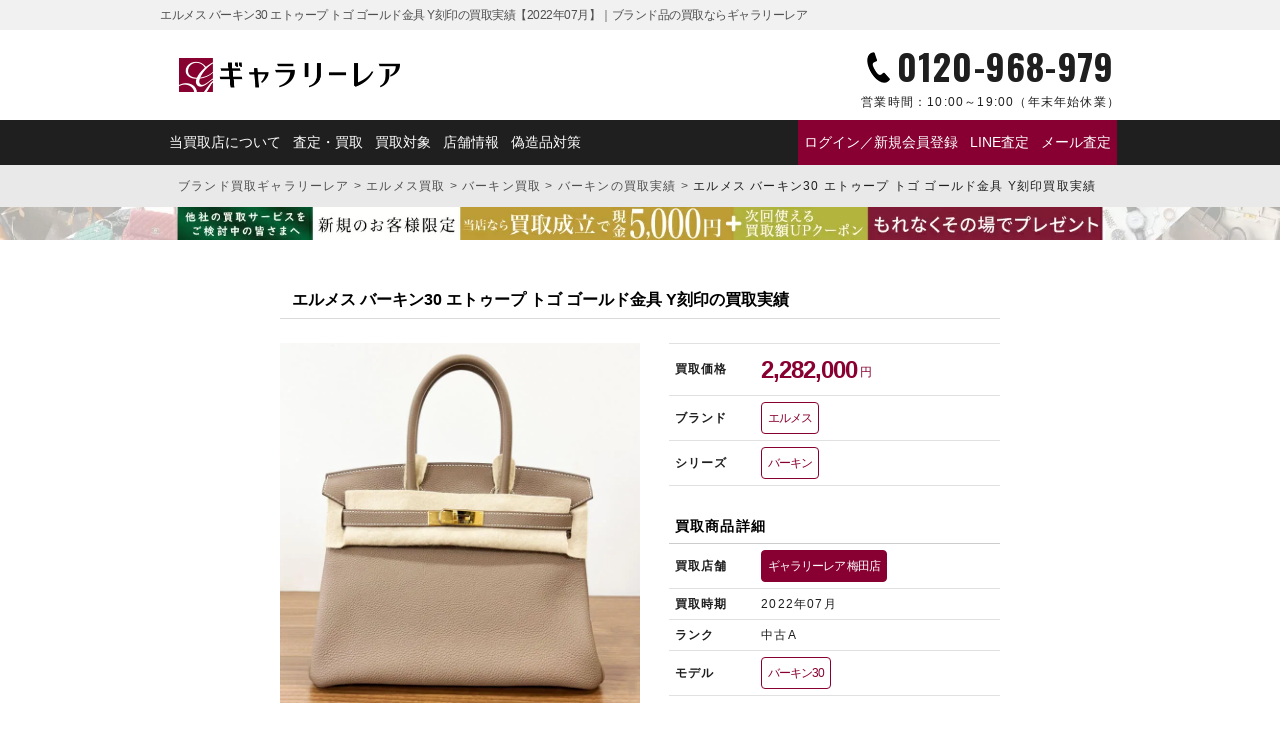

--- FILE ---
content_type: text/html; charset=UTF-8
request_url: https://galleryrare.jp/results/results-167660/
body_size: 19365
content:
<!doctype html>
<html lang="ja">
<head>
<meta charset="UTF-8">
<meta name="viewport" content="width=device-width,initial-scale=1">
<meta name='robots' content='index, follow, max-image-preview:large, max-snippet:-1, max-video-preview:-1'>

	<!-- This site is optimized with the Yoast SEO plugin v26.8 - https://yoast.com/product/yoast-seo-wordpress/ -->
	<title>エルメス バーキン30 エトゥープ トゴ ゴールド金具 Y刻印の買取実績【2022年07月】｜ブランド品の買取ならギャラリーレア</title>
	<meta name="description" content="エルメスのバーキン30をお買い取りいたしました。エトゥープとゴールド金具の組み合わせは非常に人気があります。こちらは金具部分に傷が多く使用感のあるお品物でしたが、バッグ全体はとても綺麗で需要も高いお品物のため精一杯の金額をご提示いたしました。">
	<meta property="og:locale" content="ja_JP">
	<meta property="og:type" content="article">
	<meta property="og:title" content="エルメス バーキン30 エトゥープ トゴ ゴールド金具 Y刻印の買取実績【2022年07月】｜ブランド品の買取ならギャラリーレア">
	<meta property="og:description" content="エルメスのバーキン30をお買い取りいたしました。エトゥープとゴールド金具の組み合わせは非常に人気があります。こちらは金具部分に傷が多く使用感のあるお品物でしたが、バッグ全体はとても綺麗で需要も高いお品物のため精一杯の金額をご提示いたしました。">
	<meta property="og:url" content="https://galleryrare.jp/results/results-167660/">
	<meta property="og:site_name" content="ブランド品の買取ならギャラリーレア">
	<meta property="article:modified_time" content="2025-10-23T07:50:24+00:00">
	<meta property="og:image" content="https://galleryrare.jp/wp-content/uploads/2022/10/hermes_7870873.jpg">
	<meta property="og:image:width" content="750">
	<meta property="og:image:height" content="750">
	<meta property="og:image:type" content="image/jpeg">
	<meta name="twitter:card" content="summary_large_image">
	<meta name="twitter:title" content="エルメス バーキン30 エトゥープ トゴ ゴールド金具 Y刻印の買取実績【2022年07月】｜ブランド品の買取ならギャラリーレア">
	<meta name="twitter:image" content="https://galleryrare.jp/wp-content/uploads/2022/10/hermes_7870873.jpg">
	<script type="application/ld+json" class="yoast-schema-graph">{
	"@context": "https://schema.org",
	"@graph": [
		{
			"@type": "WebPage",
			"@id": "https://galleryrare.jp/results/results-167660/",
			"url": "https://galleryrare.jp/results/results-167660/",
			"name": "エルメス バーキン30 エトゥープ トゴ ゴールド金具 Y刻印 - ブランド品の買取ならギャラリーレア",
			"isPartOf": {
				"@id": "https://galleryrare.jp/#website"
			},
			"primaryImageOfPage": {
				"@id": "https://galleryrare.jp/results/results-167660/#primaryimage"
			},
			"image": {
				"@id": "https://galleryrare.jp/results/results-167660/#primaryimage"
			},
			"thumbnailUrl": "https://galleryrare.jp/wp-content/uploads/2022/10/hermes_7870873.jpg",
			"datePublished": "2022-10-12T02:00:18+00:00",
			"dateModified": "2025-10-23T07:50:24+00:00",
			"description": "エルメスのバーキン30をお買い取りいたしました。エトゥープとゴールド金具の組み合わせは非常に人気があります。こちらは金具部分に傷が多く使用感のあるお品物でしたが、バッグ全体はとても綺麗で需要も高いお品物のため精一杯の金額をご提示いたしました。",
			"breadcrumb": {
				"@id": "https://galleryrare.jp/results/results-167660/#breadcrumb"
			},
			"inLanguage": "ja",
			"potentialAction": [
				{
					"@type": "ReadAction",
					"target": [
						"https://galleryrare.jp/results/results-167660/"
					]
				}
			]
		},
		{
			"@type": "ImageObject",
			"inLanguage": "ja",
			"@id": "https://galleryrare.jp/results/results-167660/#primaryimage",
			"url": "https://galleryrare.jp/wp-content/uploads/2022/10/hermes_7870873.jpg",
			"contentUrl": "https://galleryrare.jp/wp-content/uploads/2022/10/hermes_7870873.jpg",
			"width": 750,
			"height": 750,
			"caption": "エルメス バーキン30 エトゥープ トゴ ゴールド金具 Y刻印"
		},
		{
			"@type": "BreadcrumbList",
			"@id": "https://galleryrare.jp/results/results-167660/#breadcrumb",
			"itemListElement": [
				{
					"@type": "ListItem",
					"position": 1,
					"name": "ブランド買取ギャラリーレア",
					"item": "https://galleryrare.jp/"
				},
				{
					"@type": "ListItem",
					"position": 2,
					"name": "エルメス買取",
					"item": "https://galleryrare.jp/hermes/"
				},
				{
					"@type": "ListItem",
					"position": 3,
					"name": "バーキン買取",
					"item": "https://galleryrare.jp/bag/hermes/birkin/"
				},
				{
					"@type": "ListItem",
					"position": 4,
					"name": "バーキンの買取実績",
					"item": "https://galleryrare.jp/results_series/birkin/"
				},
				{
					"@type": "ListItem",
					"position": 5,
					"name": "エルメス バーキン30 エトゥープ トゴ ゴールド金具 Y刻印買取実績"
				}
			]
		},
		{
			"@type": "WebSite",
			"@id": "https://galleryrare.jp/#website",
			"url": "https://galleryrare.jp/",
			"name": "ブランド買取ギャラリーレア",
			"description": "",
			"publisher": {
				"@id": "https://galleryrare.jp/#organization"
			},
			"alternateName": "galleryrare",
			"potentialAction": [
				{
					"@type": "SearchAction",
					"target": {
						"@type": "EntryPoint",
						"urlTemplate": "https://galleryrare.jp/?s={search_term_string}"
					},
					"query-input": {
						"@type": "PropertyValueSpecification",
						"valueRequired": true,
						"valueName": "search_term_string"
					}
				}
			],
			"inLanguage": "ja"
		},
		{
			"@type": "Organization",
			"@id": "https://galleryrare.jp/#organization",
			"name": "株式会社ギャラリーレア",
			"alternateName": "ギャラリーレア",
			"url": "https://galleryrare.jp/",
			"logo": {
				"@type": "ImageObject",
				"inLanguage": "ja",
				"@id": "https://galleryrare.jp/#/schema/logo/image/",
				"url": "https://galleryrare.jp/wp-content/uploads/2025/05/galleryrare-logo.png",
				"contentUrl": "https://galleryrare.jp/wp-content/uploads/2025/05/galleryrare-logo.png",
				"width": 696,
				"height": 696,
				"caption": "株式会社ギャラリーレア"
			},
			"image": {
				"@id": "https://galleryrare.jp/#/schema/logo/image/"
			},
			"sameAs": [
				"https://x.com/grare_official",
				"https://www.instagram.com/galleryrare_official/"
			],
			"email": [
				"info@g-rare.co.jp"
			],
			"telephone": [
				"+81-6-6251-6653"
			],
			"address": {
				"@type": "PostalAddress",
				"streetAddress": "南堀江一丁目7番4号 マルイト南堀江パロスビル6F",
				"addressLocality": "大阪市西区",
				"addressRegion": "大阪府",
				"postalCode": "550-0015",
				"addressCountry": "JP"
			}
		}
	]
}</script>
	<!-- / Yoast SEO plugin. -->


<style id='wp-img-auto-sizes-contain-inline-css' type='text/css'>
img:is([sizes=auto i],[sizes^="auto," i]){contain-intrinsic-size:3000px 1500px}
/*# sourceURL=wp-img-auto-sizes-contain-inline-css */
</style>
<style id='classic-theme-styles-inline-css' type='text/css'>
/*! This file is auto-generated */
.wp-block-button__link{color:#fff;background-color:#32373c;border-radius:9999px;box-shadow:none;text-decoration:none;padding:calc(.667em + 2px) calc(1.333em + 2px);font-size:1.125em}.wp-block-file__button{background:#32373c;color:#fff;text-decoration:none}
/*# sourceURL=/wp-includes/css/classic-themes.min.css */
</style>
<link rel='stylesheet' id='contact-form-7-css' href='https://galleryrare.jp/wp-content/plugins/contact-form-7/includes/css/styles.css?ver=6.1.3' type='text/css' media='all'>
<link rel='stylesheet' id='cf7msm_styles-css' href='https://galleryrare.jp/wp-content/plugins/contact-form-7-multi-step-module/resources/cf7msm.css?ver=4.5' type='text/css' media='all'>
<script type="text/javascript" src="https://galleryrare.jp/wp-includes/js/jquery/jquery.min.js?ver=3.7.1" id="jquery-core-js"></script>
<script type="text/javascript" src="https://galleryrare.jp/wp-includes/js/jquery/jquery-migrate.min.js?ver=3.4.1" id="jquery-migrate-js"></script>
<script type="text/javascript" src="https://galleryrare.jp/wp-content/plugins/itro-popup/scripts/itro-scripts.js?ver=6.9" id="itro-scripts-js"></script>
<link rel="llms-sitemap" href="https://galleryrare.jp/llms.txt">

<link rel="canonical" href="https://galleryrare.jp/results/results-167660/">
<style>.wp-block-gallery.is-cropped .blocks-gallery-item picture{height:100%;width:100%;}</style>		<style type="text/css" id="wp-custom-css">
			.search__form {
	top: -32px !important;
	border-radius: 10px;
}
@media (max-width: 768px) {
    .search__form {
        top: 5px !important;
    }
}		</style>
		<meta name="facebook-domain-verification" content="57zdfn3sag8hdwqa3c679jmraymo78">
  <meta name="thumbnail" content="https://galleryrare.jp/wp-content/uploads/2022/10/hermes_7870873-750x750.jpg">
<link rel="icon" href="https://galleryrare.jp/wp-content/themes/galleryrare/images/favicon.ico">
<link rel="shortcut icon" href="https://galleryrare.jp/wp-content/themes/galleryrare/images/favicon.ico">
<link rel="apple-touch-icon" href="https://galleryrare.jp/wp-content/themes/galleryrare/images/apple-touch-icon.png">

<link rel="preconnect" href="https://fonts.googleapis.com">
<link rel="preconnect" href="https://fonts.gstatic.com" crossorigin>
<link href="https://fonts.googleapis.com/css2?family=Noto+Sans+JP:wght@700&family=Noto+Serif+JP:wght@400;700&family=Oswald:wght@400;700&family=Raleway:wght@700&display=swap" rel="stylesheet">

<script src="https://galleryrare.jp/wp-content/themes/galleryrare/js/modernizr-custom.js"></script>
<link rel="stylesheet" media="all" href="https://galleryrare.jp/wp-content/themes/galleryrare/css/common_archive.min.css?noCache=ver1769085758">
<script defer src="https://cdn.jsdelivr.net/gh/cferdinandi/smooth-scroll@15/dist/smooth-scroll.polyfills.min.js"></script>
<script defer src="https://galleryrare.jp/wp-content/themes/galleryrare/js/site_script_page.js?noCache=ver1769085758"></script>
<style id='global-styles-inline-css' type='text/css'>
:root{--wp--preset--aspect-ratio--square: 1;--wp--preset--aspect-ratio--4-3: 4/3;--wp--preset--aspect-ratio--3-4: 3/4;--wp--preset--aspect-ratio--3-2: 3/2;--wp--preset--aspect-ratio--2-3: 2/3;--wp--preset--aspect-ratio--16-9: 16/9;--wp--preset--aspect-ratio--9-16: 9/16;--wp--preset--color--black: #000000;--wp--preset--color--cyan-bluish-gray: #abb8c3;--wp--preset--color--white: #ffffff;--wp--preset--color--pale-pink: #f78da7;--wp--preset--color--vivid-red: #cf2e2e;--wp--preset--color--luminous-vivid-orange: #ff6900;--wp--preset--color--luminous-vivid-amber: #fcb900;--wp--preset--color--light-green-cyan: #7bdcb5;--wp--preset--color--vivid-green-cyan: #00d084;--wp--preset--color--pale-cyan-blue: #8ed1fc;--wp--preset--color--vivid-cyan-blue: #0693e3;--wp--preset--color--vivid-purple: #9b51e0;--wp--preset--gradient--vivid-cyan-blue-to-vivid-purple: linear-gradient(135deg,rgb(6,147,227) 0%,rgb(155,81,224) 100%);--wp--preset--gradient--light-green-cyan-to-vivid-green-cyan: linear-gradient(135deg,rgb(122,220,180) 0%,rgb(0,208,130) 100%);--wp--preset--gradient--luminous-vivid-amber-to-luminous-vivid-orange: linear-gradient(135deg,rgb(252,185,0) 0%,rgb(255,105,0) 100%);--wp--preset--gradient--luminous-vivid-orange-to-vivid-red: linear-gradient(135deg,rgb(255,105,0) 0%,rgb(207,46,46) 100%);--wp--preset--gradient--very-light-gray-to-cyan-bluish-gray: linear-gradient(135deg,rgb(238,238,238) 0%,rgb(169,184,195) 100%);--wp--preset--gradient--cool-to-warm-spectrum: linear-gradient(135deg,rgb(74,234,220) 0%,rgb(151,120,209) 20%,rgb(207,42,186) 40%,rgb(238,44,130) 60%,rgb(251,105,98) 80%,rgb(254,248,76) 100%);--wp--preset--gradient--blush-light-purple: linear-gradient(135deg,rgb(255,206,236) 0%,rgb(152,150,240) 100%);--wp--preset--gradient--blush-bordeaux: linear-gradient(135deg,rgb(254,205,165) 0%,rgb(254,45,45) 50%,rgb(107,0,62) 100%);--wp--preset--gradient--luminous-dusk: linear-gradient(135deg,rgb(255,203,112) 0%,rgb(199,81,192) 50%,rgb(65,88,208) 100%);--wp--preset--gradient--pale-ocean: linear-gradient(135deg,rgb(255,245,203) 0%,rgb(182,227,212) 50%,rgb(51,167,181) 100%);--wp--preset--gradient--electric-grass: linear-gradient(135deg,rgb(202,248,128) 0%,rgb(113,206,126) 100%);--wp--preset--gradient--midnight: linear-gradient(135deg,rgb(2,3,129) 0%,rgb(40,116,252) 100%);--wp--preset--font-size--small: 13px;--wp--preset--font-size--medium: 20px;--wp--preset--font-size--large: 36px;--wp--preset--font-size--x-large: 42px;--wp--preset--spacing--20: 0.44rem;--wp--preset--spacing--30: 0.67rem;--wp--preset--spacing--40: 1rem;--wp--preset--spacing--50: 1.5rem;--wp--preset--spacing--60: 2.25rem;--wp--preset--spacing--70: 3.38rem;--wp--preset--spacing--80: 5.06rem;--wp--preset--shadow--natural: 6px 6px 9px rgba(0, 0, 0, 0.2);--wp--preset--shadow--deep: 12px 12px 50px rgba(0, 0, 0, 0.4);--wp--preset--shadow--sharp: 6px 6px 0px rgba(0, 0, 0, 0.2);--wp--preset--shadow--outlined: 6px 6px 0px -3px rgb(255, 255, 255), 6px 6px rgb(0, 0, 0);--wp--preset--shadow--crisp: 6px 6px 0px rgb(0, 0, 0);}:where(.is-layout-flex){gap: 0.5em;}:where(.is-layout-grid){gap: 0.5em;}body .is-layout-flex{display: flex;}.is-layout-flex{flex-wrap: wrap;align-items: center;}.is-layout-flex > :is(*, div){margin: 0;}body .is-layout-grid{display: grid;}.is-layout-grid > :is(*, div){margin: 0;}:where(.wp-block-columns.is-layout-flex){gap: 2em;}:where(.wp-block-columns.is-layout-grid){gap: 2em;}:where(.wp-block-post-template.is-layout-flex){gap: 1.25em;}:where(.wp-block-post-template.is-layout-grid){gap: 1.25em;}.has-black-color{color: var(--wp--preset--color--black) !important;}.has-cyan-bluish-gray-color{color: var(--wp--preset--color--cyan-bluish-gray) !important;}.has-white-color{color: var(--wp--preset--color--white) !important;}.has-pale-pink-color{color: var(--wp--preset--color--pale-pink) !important;}.has-vivid-red-color{color: var(--wp--preset--color--vivid-red) !important;}.has-luminous-vivid-orange-color{color: var(--wp--preset--color--luminous-vivid-orange) !important;}.has-luminous-vivid-amber-color{color: var(--wp--preset--color--luminous-vivid-amber) !important;}.has-light-green-cyan-color{color: var(--wp--preset--color--light-green-cyan) !important;}.has-vivid-green-cyan-color{color: var(--wp--preset--color--vivid-green-cyan) !important;}.has-pale-cyan-blue-color{color: var(--wp--preset--color--pale-cyan-blue) !important;}.has-vivid-cyan-blue-color{color: var(--wp--preset--color--vivid-cyan-blue) !important;}.has-vivid-purple-color{color: var(--wp--preset--color--vivid-purple) !important;}.has-black-background-color{background-color: var(--wp--preset--color--black) !important;}.has-cyan-bluish-gray-background-color{background-color: var(--wp--preset--color--cyan-bluish-gray) !important;}.has-white-background-color{background-color: var(--wp--preset--color--white) !important;}.has-pale-pink-background-color{background-color: var(--wp--preset--color--pale-pink) !important;}.has-vivid-red-background-color{background-color: var(--wp--preset--color--vivid-red) !important;}.has-luminous-vivid-orange-background-color{background-color: var(--wp--preset--color--luminous-vivid-orange) !important;}.has-luminous-vivid-amber-background-color{background-color: var(--wp--preset--color--luminous-vivid-amber) !important;}.has-light-green-cyan-background-color{background-color: var(--wp--preset--color--light-green-cyan) !important;}.has-vivid-green-cyan-background-color{background-color: var(--wp--preset--color--vivid-green-cyan) !important;}.has-pale-cyan-blue-background-color{background-color: var(--wp--preset--color--pale-cyan-blue) !important;}.has-vivid-cyan-blue-background-color{background-color: var(--wp--preset--color--vivid-cyan-blue) !important;}.has-vivid-purple-background-color{background-color: var(--wp--preset--color--vivid-purple) !important;}.has-black-border-color{border-color: var(--wp--preset--color--black) !important;}.has-cyan-bluish-gray-border-color{border-color: var(--wp--preset--color--cyan-bluish-gray) !important;}.has-white-border-color{border-color: var(--wp--preset--color--white) !important;}.has-pale-pink-border-color{border-color: var(--wp--preset--color--pale-pink) !important;}.has-vivid-red-border-color{border-color: var(--wp--preset--color--vivid-red) !important;}.has-luminous-vivid-orange-border-color{border-color: var(--wp--preset--color--luminous-vivid-orange) !important;}.has-luminous-vivid-amber-border-color{border-color: var(--wp--preset--color--luminous-vivid-amber) !important;}.has-light-green-cyan-border-color{border-color: var(--wp--preset--color--light-green-cyan) !important;}.has-vivid-green-cyan-border-color{border-color: var(--wp--preset--color--vivid-green-cyan) !important;}.has-pale-cyan-blue-border-color{border-color: var(--wp--preset--color--pale-cyan-blue) !important;}.has-vivid-cyan-blue-border-color{border-color: var(--wp--preset--color--vivid-cyan-blue) !important;}.has-vivid-purple-border-color{border-color: var(--wp--preset--color--vivid-purple) !important;}.has-vivid-cyan-blue-to-vivid-purple-gradient-background{background: var(--wp--preset--gradient--vivid-cyan-blue-to-vivid-purple) !important;}.has-light-green-cyan-to-vivid-green-cyan-gradient-background{background: var(--wp--preset--gradient--light-green-cyan-to-vivid-green-cyan) !important;}.has-luminous-vivid-amber-to-luminous-vivid-orange-gradient-background{background: var(--wp--preset--gradient--luminous-vivid-amber-to-luminous-vivid-orange) !important;}.has-luminous-vivid-orange-to-vivid-red-gradient-background{background: var(--wp--preset--gradient--luminous-vivid-orange-to-vivid-red) !important;}.has-very-light-gray-to-cyan-bluish-gray-gradient-background{background: var(--wp--preset--gradient--very-light-gray-to-cyan-bluish-gray) !important;}.has-cool-to-warm-spectrum-gradient-background{background: var(--wp--preset--gradient--cool-to-warm-spectrum) !important;}.has-blush-light-purple-gradient-background{background: var(--wp--preset--gradient--blush-light-purple) !important;}.has-blush-bordeaux-gradient-background{background: var(--wp--preset--gradient--blush-bordeaux) !important;}.has-luminous-dusk-gradient-background{background: var(--wp--preset--gradient--luminous-dusk) !important;}.has-pale-ocean-gradient-background{background: var(--wp--preset--gradient--pale-ocean) !important;}.has-electric-grass-gradient-background{background: var(--wp--preset--gradient--electric-grass) !important;}.has-midnight-gradient-background{background: var(--wp--preset--gradient--midnight) !important;}.has-small-font-size{font-size: var(--wp--preset--font-size--small) !important;}.has-medium-font-size{font-size: var(--wp--preset--font-size--medium) !important;}.has-large-font-size{font-size: var(--wp--preset--font-size--large) !important;}.has-x-large-font-size{font-size: var(--wp--preset--font-size--x-large) !important;}
/*# sourceURL=global-styles-inline-css */
</style>
</head>
<body class="wp-singular results-template-default single single-results postid-167660 wp-theme-galleryrare" id="body">
<!-- Google Tag Manager -->
<noscript><iframe src="https://www.googletagmanager.com/ns.html?id=GTM-TKPLLDF" height="0" width="0" style="display:none;visibility:hidden" loading="lazy"></iframe></noscript>
<script>(function(w,d,s,l,i){w[l]=w[l]||[];w[l].push({'gtm.start':
new Date().getTime(),event:'gtm.js'});var f=d.getElementsByTagName(s)[0],
j=d.createElement(s),dl=l!='dataLayer'?'&l='+l:'';j.async=true;j.src=
'https://www.googletagmanager.com/gtm.js?id='+i+dl;f.parentNode.insertBefore(j,f);
})(window,document,'script','dataLayer','GTM-TKPLLDF');</script>
<!-- End Google Tag Manager -->

<!-- headerArea -->
<header class="header" id="header" itemscope="itemscope" itemtype="http://schema.org/webpage">
  <div class="header__top">
    <div class="header__wrap">
      <div class="header__title" itemprop="name">エルメス バーキン30 エトゥープ トゴ ゴールド金具 Y刻印の買取実績【2022年07月】｜ブランド品の買取ならギャラリーレア</div>
      <p class="header__desc"></p>
    </div>
  </div>
  <div class="header__middle">
    <div class="header__logo">
      <a href="https://galleryrare.jp">
        <picture><source srcset="https://galleryrare.jp/wp-content/themes/galleryrare/images/logo/logo.png.webp"  type="image/webp"><img src="https://galleryrare.jp/wp-content/themes/galleryrare/images/logo/logo.png" alt="ブランド品の買取ならギャラリーレア" width="320" height="46" loading="eager" data-eio="p"></picture>
      </a>
    </div>

    <div class="header__tel">
      <a href="tel:0120-968-979" class="link__tel" onclick="return gtag_report_conversion('tel:0120-968-979');">
        <p class="header__tel-num">0120-968-979</p>
        <p class="header__tel-time"><span>営業時間：</span>10:00～19:00<br>（年末年始休業）</p>
      </a>
    </div>

    <div class="header__nav-sp">
      <input type="checkbox" id="menu-btn-check">
      <label for="menu-btn-check" class="header__nav-btn"><span></span></label>
      <nav class="header__nav-toggle">
        
<div class="header__logo">
      <a href="https://galleryrare.jp">
      <picture><source srcset="https://galleryrare.jp/wp-content/themes/galleryrare/images/logo/logo-white.png.webp"  type="image/webp"><img src="https://galleryrare.jp/wp-content/themes/galleryrare/images/logo/logo-white.png" alt="エルメス バーキン30 エトゥープ トゴ ゴールド金具 Y刻印の買取実績【2022年07月】｜ブランド品の買取ならギャラリーレア" width="176" height="25" data-eio="p"></picture>
    </a>
  </div>
<ul class="header__nav-list">

      <li class="header__nav-list-item">
              <div class="header__h2">マイページ</div>
        <div class="header__nav-list-item-button">
          <a href="https://galleryrare.jp/mypage/login/" class="header__nav-list-item-wide">ログイン／新規会員登録</a>
        </div>
          </li>
  
  <li class="header__nav-list-item">
    <div class="header__h2">査定方法を選ぶ</div>
      <div class="header__nav-list-item-button">
                  <a href="https://galleryrare.jp/flow/line/" class="header__nav-list-item-wide">
                <div class="header__nav-list-item-icon">
          <picture><source srcset="https://galleryrare.jp/wp-content/themes/galleryrare/images/icon/line.png.webp"  type="image/webp"><img src="https://galleryrare.jp/wp-content/themes/galleryrare/images/icon/line.png" alt="LINEでのブランド査定はこちら" width="60" height="60" loading="lazy" data-eio="p"></picture>
        </div>
        <p>今すぐ<strong>LINE査定</strong></p>
      </a>
      <a href="tel:0120-968-979" class="link__tel" onclick="return gtag_report_conversion('tel:0120-968-979');">
        <div class="header__nav-list-item-icon">
          <picture><source srcset="https://galleryrare.jp/wp-content/themes/galleryrare/images/icon/tel.png.webp"  type="image/webp"><img src="https://galleryrare.jp/wp-content/themes/galleryrare/images/icon/tel.png" alt="電話でのブランド査定はこちら" width="60" height="60" loading="lazy" data-eio="p"></picture>
        </div>
        <p>今すぐ<br><strong>電話査定</strong></p>
      </a>
      <a href="https://galleryrare.jp/form/mail/">
        <div class="header__nav-list-item-icon">
          <picture><source srcset="https://galleryrare.jp/wp-content/themes/galleryrare/images/icon/mail.png.webp"  type="image/webp"><img src="https://galleryrare.jp/wp-content/themes/galleryrare/images/icon/mail.png" alt="メールでのブランド査定はこちら" width="60" height="60" loading="lazy" data-eio="p"></picture>
        </div>
        <p><strong>メール査定</strong><br>お申込み</p>
      </a>
    </div>
  </li>

  <li class="header__nav-list-item">
    <div class="header__h2">買取方法を選ぶ</div>
    <div class="header__nav-list-item-button">
      <a href="https://galleryrare.jp/form/takuhai/">
        <div class="header__nav-list-item-icon">
          <picture><source srcset="https://galleryrare.jp/wp-content/themes/galleryrare/images/icon/delivery.png.webp"  type="image/webp"><img src="https://galleryrare.jp/wp-content/themes/galleryrare/images/icon/delivery.png" alt="宅配買取でのブランド買取はこちら" width="60" height="60" loading="lazy" data-eio="p"></picture>
        </div>
        <p><strong>宅配買取</strong><br>お申込み</p>
      </a>
      <a href="https://galleryrare.jp/flow/shop/">
        <div class="header__nav-list-item-icon">
          <picture><source srcset="https://galleryrare.jp/wp-content/themes/galleryrare/images/icon/shop.png.webp"  type="image/webp"><img src="https://galleryrare.jp/wp-content/themes/galleryrare/images/icon/shop.png" alt="店頭買取でのブランド買取はこちら" width="60" height="60" loading="lazy" data-eio="p"></picture>
        </div>
        <p><strong>店頭買取</strong><br>ご利用案内</p>
      </a>
    </div>
  </li>

  <li class="header__nav-list-item-wrap">
    <div class="header__h2">キャンペーン・特集</div>
                                                                <div class="header__nav-list-item-banner">
                                                            <a href="/shinki_campaign/">
                              
                              <picture><source srcset="https://galleryrare.jp/wp-content/uploads/2026/01/1280px_420px_260109-750x246.jpg.webp 750w, https://galleryrare.jp/wp-content/uploads/2026/01/1280px_420px_260109-300x98.jpg.webp 300w, https://galleryrare.jp/wp-content/uploads/2026/01/1280px_420px_260109-768x252.jpg.webp 768w, https://galleryrare.jp/wp-content/uploads/2026/01/1280px_420px_260109-500x164.jpg.webp 500w, https://galleryrare.jp/wp-content/uploads/2026/01/1280px_420px_260109.jpg.webp 1280w" sizes='auto, (max-width: 750px) 100vw, 750px' type="image/webp"><img width="750" height="246" src="https://galleryrare.jp/wp-content/uploads/2026/01/1280px_420px_260109-750x246.jpg" class="ofi wp-post-image" alt="新規買取キャンペーン2026" loading="lazy" decoding="async" srcset="https://galleryrare.jp/wp-content/uploads/2026/01/1280px_420px_260109-750x246.jpg 750w, https://galleryrare.jp/wp-content/uploads/2026/01/1280px_420px_260109-300x98.jpg 300w, https://galleryrare.jp/wp-content/uploads/2026/01/1280px_420px_260109-768x252.jpg 768w, https://galleryrare.jp/wp-content/uploads/2026/01/1280px_420px_260109-500x164.jpg 500w, https://galleryrare.jp/wp-content/uploads/2026/01/1280px_420px_260109.jpg 1280w" sizes="auto, (max-width: 750px) 100vw, 750px" data-eio="p"></picture>                          </a>
          </div>
                                                                                                                                                      <div class="header__nav-list-item-banner">
                                                            <a href="https://galleryrare.jp/goldplatinum/">
                              
                              <picture><source srcset="https://galleryrare.jp/wp-content/uploads/2020/01/251226pc_slide_02-min-750x246.jpg.webp 750w, https://galleryrare.jp/wp-content/uploads/2020/01/251226pc_slide_02-min-300x98.jpg.webp 300w, https://galleryrare.jp/wp-content/uploads/2020/01/251226pc_slide_02-min-768x252.jpg.webp 768w, https://galleryrare.jp/wp-content/uploads/2020/01/251226pc_slide_02-min-500x164.jpg.webp 500w, https://galleryrare.jp/wp-content/uploads/2020/01/251226pc_slide_02-min.jpg.webp 1280w" sizes='auto, (max-width: 750px) 100vw, 750px' type="image/webp"><img width="750" height="246" src="https://galleryrare.jp/wp-content/uploads/2020/01/251226pc_slide_02-min-750x246.jpg" class="ofi wp-post-image" alt="エルメス バーキン30 エトゥープ トゴ ゴールド金具 Y刻印" loading="lazy" decoding="async" srcset="https://galleryrare.jp/wp-content/uploads/2020/01/251226pc_slide_02-min-750x246.jpg 750w, https://galleryrare.jp/wp-content/uploads/2020/01/251226pc_slide_02-min-300x98.jpg 300w, https://galleryrare.jp/wp-content/uploads/2020/01/251226pc_slide_02-min-768x252.jpg 768w, https://galleryrare.jp/wp-content/uploads/2020/01/251226pc_slide_02-min-500x164.jpg 500w, https://galleryrare.jp/wp-content/uploads/2020/01/251226pc_slide_02-min.jpg 1280w" sizes="auto, (max-width: 750px) 100vw, 750px" data-eio="p"></picture>                          </a>
          </div>
                                </li>

  <li class="header__nav-list-item">
    <div class="header__h2">店舗情報</div>
    <div class="header__nav-list-item-button">
      <a href="https://galleryrare.jp/shop/">
        <div class="header__nav-list-item-icon">
          <picture><source srcset="https://galleryrare.jp/wp-content/themes/galleryrare/images/icon/shop.png.webp"  type="image/webp"><img src="https://galleryrare.jp/wp-content/themes/galleryrare/images/icon/shop.png" alt="店頭でのブランド買取はこちら" width="60" height="60" loading="lazy" data-eio="p"></picture>
        </div>
        <p><strong>店舗一覧</strong></p>
      </a>
      <a href="https://www.g-rare.com/"><p>ギャラリーレア<strong><br>公式通販サイト</strong></p></a>
    </div>
  </li>

  <li class="header__nav-list-item-text">
    <div class="header__h2">ギャラリーレアについて</div>
    <p>
              <a href="https://galleryrare.jp/about/">当買取店について</a>
                    <a href="https://galleryrare.jp/about/beginner/">初めての方へ</a>
                    <a href="https://galleryrare.jp/about/gr/">ギャラリーレアについて</a>
                    <a href="https://galleryrare.jp#brandlist">主な買取対象ブランドのご紹介</a>
                    <a href="https://galleryrare.jp/flow/">ブランド品の査定・買取について</a>
                    <a href="https://galleryrare.jp/about/genuine/">偽造品対策</a>
                    <a href="https://galleryrare.jp/about/staff/">バイヤー紹介</a>
            <a href="https://galleryrare.jp/results/">ブランド買取実績</a>
      <a href="https://galleryrare.jp/column_genre/brand/">ブランドコラム</a>
    </p>
  </li>

</ul>
      </nav>
    </div>
  </div>

  <div class="header__bottom">
    <div class="header__wrap">
      
<ul class="header__nav-list">
  <li class="header__nav-list-item">
    <a href="https://galleryrare.jp/about/">当買取店について</a>
    <a href="https://galleryrare.jp/flow/">査定・買取</a>
    <a href="https://galleryrare.jp#typelist">買取対象</a>
    <a href="https://galleryrare.jp/shop/">店舗情報</a>
    <a href="https://galleryrare.jp/about/genuine/">偽造品対策</a>
  </li>
  <li class="header__nav-list-item--emphasis">
                  <a href="https://galleryrare.jp/mypage/login/">ログイン／新規会員登録</a>
          
          <a href="https://galleryrare.jp/flow/line/">
          LINE査定
    </a>

    <a href="https://galleryrare.jp/form/mail/">メール査定</a>
  </li>
</ul>
    </div>
  </div>

  <div class="header__drawer">
    
<ul class="header__drawer-title">
  <li class="header__drawer-title-left" id="ttlLeft">今すぐ<span>無料査定する</span></li>
  <li class="header__drawer-title-right" id="ttlRight">お近くの<span>店舗を探す</span></li>
</ul>

<ul class="header__drawer-contents">
  <li class="header__drawer-contents-left" id="cntLeft">
    <div class="header__drawer-contents-wrap">
      <a href="https://galleryrare.jp/flow/line/" class="link__icon--line" >
        <em>今すぐLINE査定</em>
        <span>24時間受付（対応時間10:00～19:00）</span>
      </a>
      <a href="https://galleryrare.jp/form/takuhai/" class="link__takuhai link__icon--takuhai">
        <em>宅配買取を申し込む</em>
        <span>無料の宅配キットをお届けします</span>
      </a>
      <a href="tel:0120-968-979" class="link__tel link__icon--tel" onclick="return gtag_report_conversion('tel:0120-968-979');">
        <em>今すぐ電話査定</em>
        <span>受付時間 10:00～19:00</span>
      </a>
    </div>
  </li>

  <li class="header__drawer-contents-right" id="cntRight">
    <div class="header__drawer-contents-wrap">
      <div class="header__h3">ギャラリーレア</div>
      <div class="header__drawer-contents-shop">
                        <a href="https://galleryrare.jp/shop/kanto/ginza/" class="link__icon--shop">
                   銀座本店                </a>
                        <a href="https://galleryrare.jp/shop/kanto/aoyama-omotesando/" class="link__icon--shop">
                   青山表参道店                </a>
                        <a href="https://galleryrare.jp/shop/kanto/shinjuku-higashiguchi/" class="link__icon--shop">
                   新宿東口店                </a>
                        <a href="https://galleryrare.jp/shop/kanto/shinjuku/" class="link__icon--shop">
                   小田急新宿店                </a>
                        <a href="https://galleryrare.jp/shop/kanto/lab-tokyo/" class="link__icon--shop">
                   LAB東京                </a>
                        <a href="https://galleryrare.jp/shop/chubu/nagoya-osu/" class="link__icon--shop">
                   名古屋大須店                </a>
                        <a href="https://galleryrare.jp/shop/kansai/shinsaibashi/" class="link__icon--shop">
                   心斎橋本店                </a>
                        <a href="https://galleryrare.jp/shop/kansai/higashi-shinsaibashi/" class="link__icon--shop">
                   東心斎橋店                </a>
                        <a href="https://galleryrare.jp/shop/kansai/umeda/" class="link__icon--shop">
                   梅田店                </a>
                        <a href="https://galleryrare.jp/shop/kansai/namba/" class="link__icon--shop">
                   なんば店                </a>
                        <a href="https://galleryrare.jp/shop/kansai/kobe-motomachi/" class="link__icon--shop">
                   神戸元町（三宮）店                </a>
                        <a href="https://galleryrare.jp/shop/kansai/lab-osaka/" class="link__icon--shop">
                   LAB大阪                </a>
              </div>

      <div class="header__h3">タイムゾーン</div>
      <div class="header__drawer-contents-shop-tz">
                        <a href="https://galleryrare.jp/shop/kanto/timezone-nakano/" class="link__icon--shop">
                   中野ブロードウェイ                </a>
              </div>

      <div class="header__h3">お近くに店舗がない場合</div>
      <a href="https://galleryrare.jp/form/takuhai/" class="link__takuhai link__icon--takuhai">
        <em>宅配買取を申し込む</em>
        <span>無料の宅配キットをお届けします</span>
      </a>
    </div>
  </li>
</ul>  </div>

</header>
<!-- /headerArea -->
<main>
  <div class="breadcrumbs">
    <div class="breadcrumbs__wrap">
    <p id="breadcrumbs"><span><span><a href="https://galleryrare.jp/">ブランド買取ギャラリーレア</a></span> &gt; <span><a href="https://galleryrare.jp/hermes/">エルメス買取</a></span> &gt; <span><a href="https://galleryrare.jp/bag/hermes/birkin/">バーキン買取</a></span> &gt; <span><a href="https://galleryrare.jp/results_series/birkin/">バーキンの買取実績</a></span> &gt; <span class="breadcrumb_last" aria-current="page"><strong>エルメス バーキン30 エトゥープ トゴ ゴールド金具 Y刻印買取実績</strong></span></span></p>  </div>
</div>

      
                                                                    <div class="header__banner">
                                          <a href="/shinki_campaign/">
                                                                    <div class="display__pc">
                  <picture><source srcset="https://galleryrare.jp/wp-content/uploads/2025/04/1890px_48px_260109.jpg.webp"  type="image/webp"><img src="https://galleryrare.jp/wp-content/uploads/2025/04/1890px_48px_260109.jpg" alt="【ご新規様限定】買取成立で現金5,000円+次回使える買取額UPクーポンプレゼント" width="1890" height="48" data-eio="p"></picture>
                </div>
                                            <div class="display__tab">
                  <picture><source srcset="https://galleryrare.jp/wp-content/uploads/2025/04/750px_96px_260109.jpg.webp"  type="image/webp"><img src="https://galleryrare.jp/wp-content/uploads/2025/04/750px_96px_260109.jpg" alt="【ご新規様限定】買取成立で現金5,000円+次回使える買取額UPクーポンプレゼント" width="750" height="96" data-eio="p"></picture>
                </div>
                                                    </a>
          </div>
                                                                                        
    
            <section class="result__pages">
      <div class="result__pages-unit">
        <div class="result__pages-unit-article">
          <h1 class="result__h2-pages">エルメス バーキン30 エトゥープ トゴ ゴールド金具 Y刻印の買取実績</h1>
          <div class="result__pages-article">
            <div class="result__pages-article-pict">
                              <picture><source srcset="https://galleryrare.jp/wp-content/uploads/2022/10/hermes_7870873.jpg.webp 750w, https://galleryrare.jp/wp-content/uploads/2022/10/hermes_7870873-300x300.jpg.webp 300w, https://galleryrare.jp/wp-content/uploads/2022/10/hermes_7870873-150x150.jpg.webp 150w, https://galleryrare.jp/wp-content/uploads/2022/10/hermes_7870873-500x500.jpg.webp 500w, https://galleryrare.jp/wp-content/uploads/2022/10/hermes_7870873-120x120.jpg.webp 120w" sizes='(max-width: 750px) 100vw, 750px' type="image/webp"><img width="750" height="750" src="https://galleryrare.jp/wp-content/uploads/2022/10/hermes_7870873.jpg" class="attachment-full size-full wp-post-image" alt="エルメス バーキン30 エトゥープ トゴ ゴールド金具 Y刻印" loading="eager" fetchpriority="high" decoding="async" srcset="https://galleryrare.jp/wp-content/uploads/2022/10/hermes_7870873.jpg 750w, https://galleryrare.jp/wp-content/uploads/2022/10/hermes_7870873-300x300.jpg 300w, https://galleryrare.jp/wp-content/uploads/2022/10/hermes_7870873-150x150.jpg 150w, https://galleryrare.jp/wp-content/uploads/2022/10/hermes_7870873-500x500.jpg 500w, https://galleryrare.jp/wp-content/uploads/2022/10/hermes_7870873-120x120.jpg 120w" sizes="(max-width: 750px) 100vw, 750px" data-eio="p"></picture>                          </div>
            <div class="result__pages-article-spec">
              <dl>
                <div>
                                                        <dt>買取価格</dt>
                    <dd class="result__pages-article-spec-price"><em>2,282,000</em>円</dd>
                                  </div>

                                                  <div>
                    <dt>ブランド</dt>
                    <dd>
                                                                    <a href="https://galleryrare.jp/hermes/" class="result__pages-article-spec-label">
                          エルメス                        </a>
                                          </dd>
                  </div>
                
                                  <div>
                    <dt>シリーズ</dt>
                    <dd class="result__pages-article-spec-series">
                      <a href="https://galleryrare.jp/bag/hermes/birkin/" class="result__pages-article-spec-label">バーキン</a>                    </dd>
                  </div>

                                                                  </dl>
              <h2 class="result__pages-article-spec-title">買取商品詳細</h2>
              <dl>
                                  <div>
                    <dt>買取店舗</dt>
                    <dd>
                      <a href="https://galleryrare.jp/shop/kansai/umeda/" class="result__pages-article-spec-btn">
                        ギャラリーレア 梅田店                      </a>
                    </dd>
                  </div>
                
                                  <div>
                    <dt>買取時期</dt>
                    <dd>2022年07月</dd>
                  </div>
                                                  <div>
                    <dt>ランク</dt>
                    <dd>中古A</dd>
                  </div>
                                                
                                                  <div>
                    <dt>モデル</dt>
                    <dd>
                                              <a href="https://galleryrare.jp/results/hermes/バーキン30/" class="result__pages-article-spec-label">
                          バーキン30                        </a>
                                          </dd>
                  </div>
                
                                
                
                
              </dl>
            </div>
          </div>
                      <h2 class="result__h3-pages">買取コメント</h2>
            <div class="result__pages-article-text">
              <p>エルメスのバーキン30をお買い取りいたしました。</p>
<p>エトゥープとゴールド金具の組み合わせは非常に人気があります。</p>
<p>こちらは金具部分に傷が多く使用感のあるお品物でしたが、バッグ全体はとても綺麗で需要も高いお品物のため精一杯の金額をご提示いたしました。</p>
<p>エルメスのバッグは中古品から新品までしっかりとした金額で買取が可能です。</p>
<p>お持ちいただく際は査定金額にも影響しますので、箱や保存袋・付属品等を一緒にお持ちいただくことをおすすめいたします。</p>
<p>査定は無料で承っておりますので「おおよその査定額が知りたい」「納得できる金額だったら売却したい」など、お気軽にご相談くださいませ。</p>
<p>ギャラリーレア 梅田店は<a href="https://galleryrare.jp/shop/kansai/umeda/">梅田エリアのブランド買取</a>一番を目指しておりますので、ぜひご利用くださいませ。</p>
            </div>
            <div class="result__contact">
              <div class="results__contact">
                <ul>
                  <li>
                    <a href="tel:0120-968-979" class="link__tel link__icon--tel" onclick="return gtag_report_conversion('tel:0120-968-979');">
                      <em>無料電話査定<br><span class="display__pc">0120-968-979</span></em>
                    </a>
                  </li>
                  <li>
                                            <a href="https://galleryrare.jp/flow/line/" class="link__icon--line">
                                                <em>無料LINE査定</em>
                        </a>
                  </li>
                  <li>
                    <form action="https://galleryrare.jp/form/mail/" method="get">
                      <input type="hidden" name="item_name" value="バッグ">
                      <input type="hidden" name="brand_name" value="エルメス">
                      <input type="hidden" name="item_model_product" value="エルメス バーキン30 エトゥープ トゴ ゴールド金具 Y刻印">
                      <input type="hidden" name="permalink" value="https://galleryrare.jp/results/results-167660/をご覧になったお客様からの問い合わせ">
                      <button class="result__contact-button" type="submit"><picture><source srcset="https://galleryrare.jp/wp-content/themes/galleryrare/images/icon/mail-gray_w.png.webp"  type="image/webp"><img src="https://galleryrare.jp/wp-content/themes/galleryrare/images/icon/mail-gray_w.png" alt="メール査定" width="40" height="40" loading="lazy" data-eio="p"></picture><span>この商品をメール査定してみる</span></button>
                    </form>
                  </li>
                </ul>

              </div>
            </div>
          
          
                      <h2 class="result__h3-pages">エルメスのバーキン30のその他買取実績</h2>
            <div class="result__pages-unit-similar">
              <ul class="result__pages-list">
                                                                                        <li class="result__pages-list-item">
                      <a href="https://galleryrare.jp/results/results-264195/">
                        <div class="result__pages-list-item-thumb">
                                                      <picture><source srcset="https://galleryrare.jp/wp-content/uploads/2025/12/hermes_10825020-300x300.jpg.webp 300w, https://galleryrare.jp/wp-content/uploads/2025/12/hermes_10825020-150x150.jpg.webp 150w, https://galleryrare.jp/wp-content/uploads/2025/12/hermes_10825020-500x500.jpg.webp 500w, https://galleryrare.jp/wp-content/uploads/2025/12/hermes_10825020-120x120.jpg.webp 120w, https://galleryrare.jp/wp-content/uploads/2025/12/hermes_10825020.jpg.webp 750w" sizes='auto, (max-width: 300px) 100vw, 300px' type="image/webp"><img width="300" height="300" src="https://galleryrare.jp/wp-content/uploads/2025/12/hermes_10825020-300x300.jpg" class="attachment-thumb-medium size-thumb-medium wp-post-image" alt="エルメス バーキン30 エトゥープ トゴ シルバー金具 W刻印" loading="lazy" decoding="async" srcset="https://galleryrare.jp/wp-content/uploads/2025/12/hermes_10825020-300x300.jpg 300w, https://galleryrare.jp/wp-content/uploads/2025/12/hermes_10825020-150x150.jpg 150w, https://galleryrare.jp/wp-content/uploads/2025/12/hermes_10825020-500x500.jpg 500w, https://galleryrare.jp/wp-content/uploads/2025/12/hermes_10825020-120x120.jpg 120w, https://galleryrare.jp/wp-content/uploads/2025/12/hermes_10825020.jpg 750w" sizes="auto, (max-width: 300px) 100vw, 300px" data-eio="p"></picture>                                                  </div>
                        <div class="result__pages-list-item-text">
                          <h2 class="result__h3-pages-list">
                            エルメス バーキン30 エトゥープ トゴ シルバー金具 W刻印                          </h2>
                          <div class="result__list-item-text-price-archive">
                                                                                      <span>買取価格</span><em>2,880,000</em>円
                                                      </div>
                          <div class="result__pages-list-item-text-view">
                                                                                      2025年11月買取                                                      </div>
                        </div>
                      </a>
                    </li>
                                                                                                            <li class="result__pages-list-item">
                      <a href="https://galleryrare.jp/results/results-263209/">
                        <div class="result__pages-list-item-thumb">
                                                      <picture><source srcset="https://galleryrare.jp/wp-content/uploads/2025/12/hermes_10859001-300x300.jpg.webp 300w, https://galleryrare.jp/wp-content/uploads/2025/12/hermes_10859001-150x150.jpg.webp 150w, https://galleryrare.jp/wp-content/uploads/2025/12/hermes_10859001-500x500.jpg.webp 500w, https://galleryrare.jp/wp-content/uploads/2025/12/hermes_10859001-120x120.jpg.webp 120w, https://galleryrare.jp/wp-content/uploads/2025/12/hermes_10859001.jpg.webp 750w" sizes='auto, (max-width: 300px) 100vw, 300px' type="image/webp"><img width="300" height="300" src="https://galleryrare.jp/wp-content/uploads/2025/12/hermes_10859001-300x300.jpg" class="attachment-thumb-medium size-thumb-medium wp-post-image" alt="エルメス バーキン30 ゴールド トゴ シルバー金具" loading="lazy" decoding="async" srcset="https://galleryrare.jp/wp-content/uploads/2025/12/hermes_10859001-300x300.jpg 300w, https://galleryrare.jp/wp-content/uploads/2025/12/hermes_10859001-150x150.jpg 150w, https://galleryrare.jp/wp-content/uploads/2025/12/hermes_10859001-500x500.jpg 500w, https://galleryrare.jp/wp-content/uploads/2025/12/hermes_10859001-120x120.jpg 120w, https://galleryrare.jp/wp-content/uploads/2025/12/hermes_10859001.jpg 750w" sizes="auto, (max-width: 300px) 100vw, 300px" data-eio="p"></picture>                                                  </div>
                        <div class="result__pages-list-item-text">
                          <h2 class="result__h3-pages-list">
                            エルメス バーキン30 ゴールド トゴ シルバー金具 □O刻印                          </h2>
                          <div class="result__list-item-text-price-archive">
                                                                                      <span>買取価格</span><em>1,500,000</em>円
                                                      </div>
                          <div class="result__pages-list-item-text-view">
                                                                                      2025年11月買取                                                      </div>
                        </div>
                      </a>
                    </li>
                                                                                                            <li class="result__pages-list-item">
                      <a href="https://galleryrare.jp/results/results-258621/">
                        <div class="result__pages-list-item-thumb">
                                                      <picture><source srcset="https://galleryrare.jp/wp-content/uploads/2025/11/hermes_10770849-300x300.jpg.webp 300w, https://galleryrare.jp/wp-content/uploads/2025/11/hermes_10770849-150x150.jpg.webp 150w, https://galleryrare.jp/wp-content/uploads/2025/11/hermes_10770849-500x500.jpg.webp 500w, https://galleryrare.jp/wp-content/uploads/2025/11/hermes_10770849-120x120.jpg.webp 120w, https://galleryrare.jp/wp-content/uploads/2025/11/hermes_10770849.jpg.webp 750w" sizes='auto, (max-width: 300px) 100vw, 300px' type="image/webp"><img width="300" height="300" src="https://galleryrare.jp/wp-content/uploads/2025/11/hermes_10770849-300x300.jpg" class="attachment-thumb-medium size-thumb-medium wp-post-image" alt="エルメス バーキン30 トレンチ トゴ シルバー金具 K刻印" loading="lazy" decoding="async" srcset="https://galleryrare.jp/wp-content/uploads/2025/11/hermes_10770849-300x300.jpg 300w, https://galleryrare.jp/wp-content/uploads/2025/11/hermes_10770849-150x150.jpg 150w, https://galleryrare.jp/wp-content/uploads/2025/11/hermes_10770849-500x500.jpg 500w, https://galleryrare.jp/wp-content/uploads/2025/11/hermes_10770849-120x120.jpg 120w, https://galleryrare.jp/wp-content/uploads/2025/11/hermes_10770849.jpg 750w" sizes="auto, (max-width: 300px) 100vw, 300px" data-eio="p"></picture>                                                  </div>
                        <div class="result__pages-list-item-text">
                          <h2 class="result__h3-pages-list">
                            エルメス バーキン30 トレンチ トゴ シルバー金具 K刻印                          </h2>
                          <div class="result__list-item-text-price-archive">
                                                                                      <span>買取価格</span><em>2,870,000</em>円
                                                      </div>
                          <div class="result__pages-list-item-text-view">
                                                                                      2025年10月買取                                                      </div>
                        </div>
                      </a>
                    </li>
                                                                                                            <li class="result__pages-list-item">
                      <a href="https://galleryrare.jp/results/results-261513/">
                        <div class="result__pages-list-item-thumb">
                                                      <picture><source srcset="https://galleryrare.jp/wp-content/uploads/2025/11/hermes_10680605-300x300.jpg.webp 300w, https://galleryrare.jp/wp-content/uploads/2025/11/hermes_10680605-150x150.jpg.webp 150w, https://galleryrare.jp/wp-content/uploads/2025/11/hermes_10680605-500x500.jpg.webp 500w, https://galleryrare.jp/wp-content/uploads/2025/11/hermes_10680605-120x120.jpg.webp 120w, https://galleryrare.jp/wp-content/uploads/2025/11/hermes_10680605.jpg.webp 750w" sizes='auto, (max-width: 300px) 100vw, 300px' type="image/webp"><img width="300" height="300" src="https://galleryrare.jp/wp-content/uploads/2025/11/hermes_10680605-300x300.jpg" class="attachment-thumb-medium size-thumb-medium wp-post-image" alt="エルメス バーキン30 エトゥープ トゴ ゴールド金具 Y刻印" loading="lazy" decoding="async" srcset="https://galleryrare.jp/wp-content/uploads/2025/11/hermes_10680605-300x300.jpg 300w, https://galleryrare.jp/wp-content/uploads/2025/11/hermes_10680605-150x150.jpg 150w, https://galleryrare.jp/wp-content/uploads/2025/11/hermes_10680605-500x500.jpg 500w, https://galleryrare.jp/wp-content/uploads/2025/11/hermes_10680605-120x120.jpg 120w, https://galleryrare.jp/wp-content/uploads/2025/11/hermes_10680605.jpg 750w" sizes="auto, (max-width: 300px) 100vw, 300px" data-eio="p"></picture>                                                  </div>
                        <div class="result__pages-list-item-text">
                          <h2 class="result__h3-pages-list">
                            エルメス バーキン30 カリー トゴ シルバー金具 □L刻印                          </h2>
                          <div class="result__list-item-text-price-archive">
                                                                                      <span>買取価格</span><em>1,500,000</em>円
                                                      </div>
                          <div class="result__pages-list-item-text-view">
                                                                                      2025年10月買取                                                      </div>
                        </div>
                      </a>
                    </li>
                                                                                                            <li class="result__pages-list-item">
                      <a href="https://galleryrare.jp/results/results-260504/">
                        <div class="result__pages-list-item-thumb">
                                                      <picture><source srcset="https://galleryrare.jp/wp-content/uploads/2025/11/hermes_10798010-300x300.jpg.webp 300w, https://galleryrare.jp/wp-content/uploads/2025/11/hermes_10798010-150x150.jpg.webp 150w, https://galleryrare.jp/wp-content/uploads/2025/11/hermes_10798010-500x500.jpg.webp 500w, https://galleryrare.jp/wp-content/uploads/2025/11/hermes_10798010-120x120.jpg.webp 120w, https://galleryrare.jp/wp-content/uploads/2025/11/hermes_10798010.jpg.webp 750w" sizes='auto, (max-width: 300px) 100vw, 300px' type="image/webp"><img width="300" height="300" src="https://galleryrare.jp/wp-content/uploads/2025/11/hermes_10798010-300x300.jpg" class="attachment-thumb-medium size-thumb-medium wp-post-image" alt="エルメス バーキン30 ゴールド トゴ ゴールド金具 K刻印" loading="lazy" decoding="async" srcset="https://galleryrare.jp/wp-content/uploads/2025/11/hermes_10798010-300x300.jpg 300w, https://galleryrare.jp/wp-content/uploads/2025/11/hermes_10798010-150x150.jpg 150w, https://galleryrare.jp/wp-content/uploads/2025/11/hermes_10798010-500x500.jpg 500w, https://galleryrare.jp/wp-content/uploads/2025/11/hermes_10798010-120x120.jpg 120w, https://galleryrare.jp/wp-content/uploads/2025/11/hermes_10798010.jpg 750w" sizes="auto, (max-width: 300px) 100vw, 300px" data-eio="p"></picture>                                                  </div>
                        <div class="result__pages-list-item-text">
                          <h2 class="result__h3-pages-list">
                            エルメス バーキン30 ゴールド トゴ ゴールド金具 K刻印                          </h2>
                          <div class="result__list-item-text-price-archive">
                                                                                      <span>買取価格</span><em>3,100,000</em>円
                                                      </div>
                          <div class="result__pages-list-item-text-view">
                                                                                      2025年10月買取                                                      </div>
                        </div>
                      </a>
                    </li>
                                                                                                            <li class="result__pages-list-item">
                      <a href="https://galleryrare.jp/results/results-254854/">
                        <div class="result__pages-list-item-thumb">
                                                      <picture><source srcset="https://galleryrare.jp/wp-content/uploads/2025/10/hermes_10693933-300x300.jpg.webp 300w, https://galleryrare.jp/wp-content/uploads/2025/10/hermes_10693933-150x150.jpg.webp 150w, https://galleryrare.jp/wp-content/uploads/2025/10/hermes_10693933-500x500.jpg.webp 500w, https://galleryrare.jp/wp-content/uploads/2025/10/hermes_10693933-120x120.jpg.webp 120w, https://galleryrare.jp/wp-content/uploads/2025/10/hermes_10693933.jpg.webp 750w" sizes='auto, (max-width: 300px) 100vw, 300px' type="image/webp"><img width="300" height="300" src="https://galleryrare.jp/wp-content/uploads/2025/10/hermes_10693933-300x300.jpg" class="attachment-thumb-medium size-thumb-medium wp-post-image" alt="エルメス バーキン30 黒 トゴ ゴールド金具 □J刻印" loading="lazy" decoding="async" srcset="https://galleryrare.jp/wp-content/uploads/2025/10/hermes_10693933-300x300.jpg 300w, https://galleryrare.jp/wp-content/uploads/2025/10/hermes_10693933-150x150.jpg 150w, https://galleryrare.jp/wp-content/uploads/2025/10/hermes_10693933-500x500.jpg 500w, https://galleryrare.jp/wp-content/uploads/2025/10/hermes_10693933-120x120.jpg 120w, https://galleryrare.jp/wp-content/uploads/2025/10/hermes_10693933.jpg 750w" sizes="auto, (max-width: 300px) 100vw, 300px" data-eio="p"></picture>                                                  </div>
                        <div class="result__pages-list-item-text">
                          <h2 class="result__h3-pages-list">
                            エルメス バーキン30 ブラック トゴ ゴールド金具 □J刻印                          </h2>
                          <div class="result__list-item-text-price-archive">
                                                                                      <span>買取価格</span><em>1,700,000</em>円
                                                      </div>
                          <div class="result__pages-list-item-text-view">
                                                                                      2025年09月買取                                                      </div>
                        </div>
                      </a>
                    </li>
                                                                                                            <li class="result__pages-list-item">
                      <a href="https://galleryrare.jp/results/results-255000/">
                        <div class="result__pages-list-item-thumb">
                                                      <picture><source srcset="https://galleryrare.jp/wp-content/uploads/2025/10/hermes_10714560-300x300.jpg.webp 300w, https://galleryrare.jp/wp-content/uploads/2025/10/hermes_10714560-150x150.jpg.webp 150w, https://galleryrare.jp/wp-content/uploads/2025/10/hermes_10714560-500x500.jpg.webp 500w, https://galleryrare.jp/wp-content/uploads/2025/10/hermes_10714560-120x120.jpg.webp 120w, https://galleryrare.jp/wp-content/uploads/2025/10/hermes_10714560.jpg.webp 750w" sizes='auto, (max-width: 300px) 100vw, 300px' type="image/webp"><img width="300" height="300" src="https://galleryrare.jp/wp-content/uploads/2025/10/hermes_10714560-300x300.jpg" class="attachment-thumb-medium size-thumb-medium wp-post-image" alt="エルメス バーキン30 黒 トゴ シルバー金具 K刻印" loading="lazy" decoding="async" srcset="https://galleryrare.jp/wp-content/uploads/2025/10/hermes_10714560-300x300.jpg 300w, https://galleryrare.jp/wp-content/uploads/2025/10/hermes_10714560-150x150.jpg 150w, https://galleryrare.jp/wp-content/uploads/2025/10/hermes_10714560-500x500.jpg 500w, https://galleryrare.jp/wp-content/uploads/2025/10/hermes_10714560-120x120.jpg 120w, https://galleryrare.jp/wp-content/uploads/2025/10/hermes_10714560.jpg 750w" sizes="auto, (max-width: 300px) 100vw, 300px" data-eio="p"></picture>                                                  </div>
                        <div class="result__pages-list-item-text">
                          <h2 class="result__h3-pages-list">
                            エルメス バーキン30 ブラック トゴ シルバー金具 K刻印                          </h2>
                          <div class="result__list-item-text-price-archive">
                                                                                      <span>買取価格</span><em>3,075,000</em>円
                                                      </div>
                          <div class="result__pages-list-item-text-view">
                                                                                      2025年09月買取                                                      </div>
                        </div>
                      </a>
                    </li>
                                                                                                            <li class="result__pages-list-item">
                      <a href="https://galleryrare.jp/results/results-254872/">
                        <div class="result__pages-list-item-thumb">
                                                      <picture><source srcset="https://galleryrare.jp/wp-content/uploads/2025/10/hermes_10719671-300x300.jpg.webp 300w, https://galleryrare.jp/wp-content/uploads/2025/10/hermes_10719671-150x150.jpg.webp 150w, https://galleryrare.jp/wp-content/uploads/2025/10/hermes_10719671-500x500.jpg.webp 500w, https://galleryrare.jp/wp-content/uploads/2025/10/hermes_10719671-120x120.jpg.webp 120w, https://galleryrare.jp/wp-content/uploads/2025/10/hermes_10719671.jpg.webp 750w" sizes='auto, (max-width: 300px) 100vw, 300px' type="image/webp"><img width="300" height="300" src="https://galleryrare.jp/wp-content/uploads/2025/10/hermes_10719671-300x300.jpg" class="attachment-thumb-medium size-thumb-medium wp-post-image" alt="エルメス バーキン30 ギリーズ アルジル/エトゥープ スイフト シルバー金具 □P刻印" loading="lazy" decoding="async" srcset="https://galleryrare.jp/wp-content/uploads/2025/10/hermes_10719671-300x300.jpg 300w, https://galleryrare.jp/wp-content/uploads/2025/10/hermes_10719671-150x150.jpg 150w, https://galleryrare.jp/wp-content/uploads/2025/10/hermes_10719671-500x500.jpg 500w, https://galleryrare.jp/wp-content/uploads/2025/10/hermes_10719671-120x120.jpg 120w, https://galleryrare.jp/wp-content/uploads/2025/10/hermes_10719671.jpg 750w" sizes="auto, (max-width: 300px) 100vw, 300px" data-eio="p"></picture>                                                  </div>
                        <div class="result__pages-list-item-text">
                          <h2 class="result__h3-pages-list">
                            エルメス バーキン30 ギリーズ アルジル/エトゥープ スイフト シルバー金具 □P刻印                          </h2>
                          <div class="result__list-item-text-price-archive">
                                                                                      <span>買取価格</span><em>1,450,000</em>円
                                                      </div>
                          <div class="result__pages-list-item-text-view">
                                                                                      2025年09月買取                                                      </div>
                        </div>
                      </a>
                    </li>
                                                                                                            <li class="result__pages-list-item">
                      <a href="https://galleryrare.jp/results/results-253140/">
                        <div class="result__pages-list-item-thumb">
                                                      <picture><source srcset="https://galleryrare.jp/wp-content/uploads/2025/10/hermes_10703311-300x300.jpg.webp 300w, https://galleryrare.jp/wp-content/uploads/2025/10/hermes_10703311-150x150.jpg.webp 150w, https://galleryrare.jp/wp-content/uploads/2025/10/hermes_10703311-500x500.jpg.webp 500w, https://galleryrare.jp/wp-content/uploads/2025/10/hermes_10703311-120x120.jpg.webp 120w, https://galleryrare.jp/wp-content/uploads/2025/10/hermes_10703311.jpg.webp 750w" sizes='auto, (max-width: 300px) 100vw, 300px' type="image/webp"><img width="300" height="300" src="https://galleryrare.jp/wp-content/uploads/2025/10/hermes_10703311-300x300.jpg" class="attachment-thumb-medium size-thumb-medium wp-post-image" alt="エルメス バーキン30 トゥルティエールグレー トゴ シルバー金具 T刻印" loading="lazy" decoding="async" srcset="https://galleryrare.jp/wp-content/uploads/2025/10/hermes_10703311-300x300.jpg 300w, https://galleryrare.jp/wp-content/uploads/2025/10/hermes_10703311-150x150.jpg 150w, https://galleryrare.jp/wp-content/uploads/2025/10/hermes_10703311-500x500.jpg 500w, https://galleryrare.jp/wp-content/uploads/2025/10/hermes_10703311-120x120.jpg 120w, https://galleryrare.jp/wp-content/uploads/2025/10/hermes_10703311.jpg 750w" sizes="auto, (max-width: 300px) 100vw, 300px" data-eio="p"></picture>                                                  </div>
                        <div class="result__pages-list-item-text">
                          <h2 class="result__h3-pages-list">
                            エルメス バーキン30 トゥルティエールグレー トゴ シルバー金具 T刻印                          </h2>
                          <div class="result__list-item-text-price-archive">
                                                                                      <span>買取価格</span><em>1,603,000</em>円
                                                      </div>
                          <div class="result__pages-list-item-text-view">
                                                                                      2025年09月買取                                                      </div>
                        </div>
                      </a>
                    </li>
                                                                                                            <li class="result__pages-list-item">
                      <a href="https://galleryrare.jp/results/results-251004/">
                        <div class="result__pages-list-item-thumb">
                                                      <picture><source srcset="https://galleryrare.jp/wp-content/uploads/2025/09/hermes_10615584-300x300.jpg.webp 300w, https://galleryrare.jp/wp-content/uploads/2025/09/hermes_10615584-150x150.jpg.webp 150w, https://galleryrare.jp/wp-content/uploads/2025/09/hermes_10615584-500x500.jpg.webp 500w, https://galleryrare.jp/wp-content/uploads/2025/09/hermes_10615584-120x120.jpg.webp 120w, https://galleryrare.jp/wp-content/uploads/2025/09/hermes_10615584.jpg.webp 750w" sizes='auto, (max-width: 300px) 100vw, 300px' type="image/webp"><img width="300" height="300" src="https://galleryrare.jp/wp-content/uploads/2025/09/hermes_10615584-300x300.jpg" class="attachment-thumb-medium size-thumb-medium wp-post-image" alt="エルメス バーキン30 黒 トゴ シルバー金具 T刻印" loading="lazy" decoding="async" srcset="https://galleryrare.jp/wp-content/uploads/2025/09/hermes_10615584-300x300.jpg 300w, https://galleryrare.jp/wp-content/uploads/2025/09/hermes_10615584-150x150.jpg 150w, https://galleryrare.jp/wp-content/uploads/2025/09/hermes_10615584-500x500.jpg 500w, https://galleryrare.jp/wp-content/uploads/2025/09/hermes_10615584-120x120.jpg 120w, https://galleryrare.jp/wp-content/uploads/2025/09/hermes_10615584.jpg 750w" sizes="auto, (max-width: 300px) 100vw, 300px" data-eio="p"></picture>                                                  </div>
                        <div class="result__pages-list-item-text">
                          <h2 class="result__h3-pages-list">
                            エルメス バーキン30 ブラック トゴ シルバー金具 T刻印                          </h2>
                          <div class="result__list-item-text-price-archive">
                                                                                      <span>買取価格</span><em>2,000,000</em>円
                                                      </div>
                          <div class="result__pages-list-item-text-view">
                                                                                      2025年08月買取                                                      </div>
                        </div>
                      </a>
                    </li>
                                                                  </ul>
            </div>
          
          
                      <h2 class="result__h3-pages">エルメスのその他買取実績</h2>
            <div class="result__pages-unit-similar">
              <ul class="result__pages-list">
                                                      <li class="result__pages-list-item">
                      <a href="https://galleryrare.jp/results/results-265448/">
                        <div class="result__pages-list-item-thumb">
                                                      <picture><source srcset="https://galleryrare.jp/wp-content/uploads/2026/01/hermes_10713334-300x300.jpg.webp 300w, https://galleryrare.jp/wp-content/uploads/2026/01/hermes_10713334-150x150.jpg.webp 150w, https://galleryrare.jp/wp-content/uploads/2026/01/hermes_10713334-500x500.jpg.webp 500w, https://galleryrare.jp/wp-content/uploads/2026/01/hermes_10713334-120x120.jpg.webp 120w, https://galleryrare.jp/wp-content/uploads/2026/01/hermes_10713334.jpg.webp 750w" sizes='auto, (max-width: 300px) 100vw, 300px' type="image/webp"><img width="300" height="300" src="https://galleryrare.jp/wp-content/uploads/2026/01/hermes_10713334-300x300.jpg" class="attachment-thumb-medium size-thumb-medium wp-post-image" alt="エルメス ファランドールTPM ピアス K18ピンクゴールド" loading="lazy" decoding="async" srcset="https://galleryrare.jp/wp-content/uploads/2026/01/hermes_10713334-300x300.jpg 300w, https://galleryrare.jp/wp-content/uploads/2026/01/hermes_10713334-150x150.jpg 150w, https://galleryrare.jp/wp-content/uploads/2026/01/hermes_10713334-500x500.jpg 500w, https://galleryrare.jp/wp-content/uploads/2026/01/hermes_10713334-120x120.jpg 120w, https://galleryrare.jp/wp-content/uploads/2026/01/hermes_10713334.jpg 750w" sizes="auto, (max-width: 300px) 100vw, 300px" data-eio="p"></picture>                                                  </div>
                        <div class="result__pages-list-item-text">
                          <h2 class="result__h3-pages-list">
                            エルメス ファランドールTPM ピアス K18ピンクゴールド                          </h2>
                          <div class="result__list-item-text-price-archive">
                                                                                      <span>買取価格</span><em>90,000</em>円
                                                      </div>
                          <div class="result__pages-list-item-text-view">
                                                                                      2025年12月買取                                                      </div>
                        </div>
                      </a>
                    </li>
                                                                        <li class="result__pages-list-item">
                      <a href="https://galleryrare.jp/results/results-264187/">
                        <div class="result__pages-list-item-thumb">
                                                      <picture><source srcset="https://galleryrare.jp/wp-content/uploads/2025/12/hermes_10845233-300x300.jpg.webp 300w, https://galleryrare.jp/wp-content/uploads/2025/12/hermes_10845233-150x150.jpg.webp 150w, https://galleryrare.jp/wp-content/uploads/2025/12/hermes_10845233-500x500.jpg.webp 500w, https://galleryrare.jp/wp-content/uploads/2025/12/hermes_10845233-120x120.jpg.webp 120w, https://galleryrare.jp/wp-content/uploads/2025/12/hermes_10845233.jpg.webp 750w" sizes='auto, (max-width: 300px) 100vw, 300px' type="image/webp"><img width="300" height="300" src="https://galleryrare.jp/wp-content/uploads/2025/12/hermes_10845233-300x300.jpg" class="attachment-thumb-medium size-thumb-medium wp-post-image" alt="エルメス ベアンコンパクト 黒 ヴォーマダム ブラック金具 K刻印" loading="lazy" decoding="async" srcset="https://galleryrare.jp/wp-content/uploads/2025/12/hermes_10845233-300x300.jpg 300w, https://galleryrare.jp/wp-content/uploads/2025/12/hermes_10845233-150x150.jpg 150w, https://galleryrare.jp/wp-content/uploads/2025/12/hermes_10845233-500x500.jpg 500w, https://galleryrare.jp/wp-content/uploads/2025/12/hermes_10845233-120x120.jpg 120w, https://galleryrare.jp/wp-content/uploads/2025/12/hermes_10845233.jpg 750w" sizes="auto, (max-width: 300px) 100vw, 300px" data-eio="p"></picture>                                                  </div>
                        <div class="result__pages-list-item-text">
                          <h2 class="result__h3-pages-list">
                            エルメス ベアンコンパクト ブラック ヴォー・マダム ブラック金具 K刻印                          </h2>
                          <div class="result__list-item-text-price-archive">
                                                                                      <span>買取価格</span><em>368,000</em>円
                                                      </div>
                          <div class="result__pages-list-item-text-view">
                                                                                      2025年11月買取                                                      </div>
                        </div>
                      </a>
                    </li>
                                                                        <li class="result__pages-list-item">
                      <a href="https://galleryrare.jp/results/results-263688/">
                        <div class="result__pages-list-item-thumb">
                                                      <picture><source srcset="https://galleryrare.jp/wp-content/uploads/2025/12/hermes_10818671--300x300.jpg.webp 300w, https://galleryrare.jp/wp-content/uploads/2025/12/hermes_10818671--150x150.jpg.webp 150w, https://galleryrare.jp/wp-content/uploads/2025/12/hermes_10818671--500x500.jpg.webp 500w, https://galleryrare.jp/wp-content/uploads/2025/12/hermes_10818671--120x120.jpg.webp 120w, https://galleryrare.jp/wp-content/uploads/2025/12/hermes_10818671-.jpg.webp 750w" sizes='auto, (max-width: 300px) 100vw, 300px' type="image/webp"><img width="300" height="300" src="https://galleryrare.jp/wp-content/uploads/2025/12/hermes_10818671--300x300.jpg" class="attachment-thumb-medium size-thumb-medium wp-post-image" alt="エルメス ミニケリー2 黒 エプソン シルバー金具 K刻印" loading="lazy" decoding="async" srcset="https://galleryrare.jp/wp-content/uploads/2025/12/hermes_10818671--300x300.jpg 300w, https://galleryrare.jp/wp-content/uploads/2025/12/hermes_10818671--150x150.jpg 150w, https://galleryrare.jp/wp-content/uploads/2025/12/hermes_10818671--500x500.jpg 500w, https://galleryrare.jp/wp-content/uploads/2025/12/hermes_10818671--120x120.jpg 120w, https://galleryrare.jp/wp-content/uploads/2025/12/hermes_10818671-.jpg 750w" sizes="auto, (max-width: 300px) 100vw, 300px" data-eio="p"></picture>                                                  </div>
                        <div class="result__pages-list-item-text">
                          <h2 class="result__h3-pages-list">
                            エルメス ミニケリー2 ブラック ヴォー・エプソン シルバー金具 K刻印                          </h2>
                          <div class="result__list-item-text-price-archive">
                                                                                      <span>買取価格</span><em>3,500,000</em>円
                                                      </div>
                          <div class="result__pages-list-item-text-view">
                                                                                      2025年11月買取                                                      </div>
                        </div>
                      </a>
                    </li>
                                                                        <li class="result__pages-list-item">
                      <a href="https://galleryrare.jp/results/results-263480/">
                        <div class="result__pages-list-item-thumb">
                                                      <picture><source srcset="https://galleryrare.jp/wp-content/uploads/2025/12/hermes_10889534-300x300.jpg.webp 300w, https://galleryrare.jp/wp-content/uploads/2025/12/hermes_10889534-150x150.jpg.webp 150w, https://galleryrare.jp/wp-content/uploads/2025/12/hermes_10889534-500x500.jpg.webp 500w, https://galleryrare.jp/wp-content/uploads/2025/12/hermes_10889534-120x120.jpg.webp 120w, https://galleryrare.jp/wp-content/uploads/2025/12/hermes_10889534.jpg.webp 750w" sizes='auto, (max-width: 300px) 100vw, 300px' type="image/webp"><img width="300" height="300" src="https://galleryrare.jp/wp-content/uploads/2025/12/hermes_10889534-300x300.jpg" class="attachment-thumb-medium size-thumb-medium wp-post-image" alt="エルメス ケリーウォレットロング トゥーゴー エトゥープ エバーカラー シルバー金具 W刻印" loading="lazy" decoding="async" srcset="https://galleryrare.jp/wp-content/uploads/2025/12/hermes_10889534-300x300.jpg 300w, https://galleryrare.jp/wp-content/uploads/2025/12/hermes_10889534-150x150.jpg 150w, https://galleryrare.jp/wp-content/uploads/2025/12/hermes_10889534-500x500.jpg 500w, https://galleryrare.jp/wp-content/uploads/2025/12/hermes_10889534-120x120.jpg 120w, https://galleryrare.jp/wp-content/uploads/2025/12/hermes_10889534.jpg 750w" sizes="auto, (max-width: 300px) 100vw, 300px" data-eio="p"></picture>                                                  </div>
                        <div class="result__pages-list-item-text">
                          <h2 class="result__h3-pages-list">
                            エルメス ケリーウォレットロング トゥーゴー エトゥープ ヴォー・エヴァーカラー シルバー金具 W刻印                          </h2>
                          <div class="result__list-item-text-price-archive">
                                                                                      <span>買取価格</span><em>750,000</em>円
                                                      </div>
                          <div class="result__pages-list-item-text-view">
                                                                                      2025年11月買取                                                      </div>
                        </div>
                      </a>
                    </li>
                                                                        <li class="result__pages-list-item">
                      <a href="https://galleryrare.jp/results/results-263698/">
                        <div class="result__pages-list-item-thumb">
                                                      <picture><source srcset="https://galleryrare.jp/wp-content/uploads/2025/12/hermes_10816448--300x300.jpg.webp 300w, https://galleryrare.jp/wp-content/uploads/2025/12/hermes_10816448--150x150.jpg.webp 150w, https://galleryrare.jp/wp-content/uploads/2025/12/hermes_10816448--500x500.jpg.webp 500w, https://galleryrare.jp/wp-content/uploads/2025/12/hermes_10816448--120x120.jpg.webp 120w, https://galleryrare.jp/wp-content/uploads/2025/12/hermes_10816448-.jpg.webp 750w" sizes='auto, (max-width: 300px) 100vw, 300px' type="image/webp"><img width="300" height="300" src="https://galleryrare.jp/wp-content/uploads/2025/12/hermes_10816448--300x300.jpg" class="attachment-thumb-medium size-thumb-medium wp-post-image" alt="エルメス ショルダーバーキン29 黒/エクリュ/フォーヴ/ブルーザンジバル トワルアッシュ/スイフト シルバー金具 K刻印" loading="lazy" decoding="async" srcset="https://galleryrare.jp/wp-content/uploads/2025/12/hermes_10816448--300x300.jpg 300w, https://galleryrare.jp/wp-content/uploads/2025/12/hermes_10816448--150x150.jpg 150w, https://galleryrare.jp/wp-content/uploads/2025/12/hermes_10816448--500x500.jpg 500w, https://galleryrare.jp/wp-content/uploads/2025/12/hermes_10816448--120x120.jpg 120w, https://galleryrare.jp/wp-content/uploads/2025/12/hermes_10816448-.jpg 750w" sizes="auto, (max-width: 300px) 100vw, 300px" data-eio="p"></picture>                                                  </div>
                        <div class="result__pages-list-item-text">
                          <h2 class="result__h3-pages-list">
                            エルメス ショルダーバーキン29 ブラック/エクリュ/フォーヴ/ブルーザンジバル トワルアッシュ/ヴォー・スイフト シルバー金具 K刻印                          </h2>
                          <div class="result__list-item-text-price-archive">
                                                                                      <span>買取価格</span><em>3,520,000</em>円
                                                      </div>
                          <div class="result__pages-list-item-text-view">
                                                                                      2025年11月買取                                                      </div>
                        </div>
                      </a>
                    </li>
                                                                        <li class="result__pages-list-item">
                      <a href="https://galleryrare.jp/results/results-264197/">
                        <div class="result__pages-list-item-thumb">
                                                      <picture><source srcset="https://galleryrare.jp/wp-content/uploads/2025/12/hermes_10820490-300x300.jpg.webp 300w, https://galleryrare.jp/wp-content/uploads/2025/12/hermes_10820490-150x150.jpg.webp 150w, https://galleryrare.jp/wp-content/uploads/2025/12/hermes_10820490-500x500.jpg.webp 500w, https://galleryrare.jp/wp-content/uploads/2025/12/hermes_10820490-120x120.jpg.webp 120w, https://galleryrare.jp/wp-content/uploads/2025/12/hermes_10820490.jpg.webp 750w" sizes='auto, (max-width: 300px) 100vw, 300px' type="image/webp"><img width="300" height="300" src="https://galleryrare.jp/wp-content/uploads/2025/12/hermes_10820490-300x300.jpg" class="attachment-thumb-medium size-thumb-medium wp-post-image" alt="エルメス ケリーウォッチ ダイヤベゼル スパークリングホワイトラッカー文字盤 SS KE4.130.130" loading="lazy" decoding="async" srcset="https://galleryrare.jp/wp-content/uploads/2025/12/hermes_10820490-300x300.jpg 300w, https://galleryrare.jp/wp-content/uploads/2025/12/hermes_10820490-150x150.jpg 150w, https://galleryrare.jp/wp-content/uploads/2025/12/hermes_10820490-500x500.jpg 500w, https://galleryrare.jp/wp-content/uploads/2025/12/hermes_10820490-120x120.jpg 120w, https://galleryrare.jp/wp-content/uploads/2025/12/hermes_10820490.jpg 750w" sizes="auto, (max-width: 300px) 100vw, 300px" data-eio="p"></picture>                                                  </div>
                        <div class="result__pages-list-item-text">
                          <h2 class="result__h3-pages-list">
                            エルメス ケリーウォッチ 16mm ダイヤモンドベゼル スパークリングホワイトラッカー文字盤 SS KE4.130.130                          </h2>
                          <div class="result__list-item-text-price-archive">
                                                                                      <span>買取価格</span><em>290,000</em>円
                                                      </div>
                          <div class="result__pages-list-item-text-view">
                                                                                      2025年11月買取                                                      </div>
                        </div>
                      </a>
                    </li>
                                                                        <li class="result__pages-list-item">
                      <a href="https://galleryrare.jp/results/results-263700/">
                        <div class="result__pages-list-item-thumb">
                                                      <picture><source srcset="https://galleryrare.jp/wp-content/uploads/2025/12/hermes_10784037-300x300.jpg.webp 300w, https://galleryrare.jp/wp-content/uploads/2025/12/hermes_10784037-150x150.jpg.webp 150w, https://galleryrare.jp/wp-content/uploads/2025/12/hermes_10784037-500x500.jpg.webp 500w, https://galleryrare.jp/wp-content/uploads/2025/12/hermes_10784037-120x120.jpg.webp 120w, https://galleryrare.jp/wp-content/uploads/2025/12/hermes_10784037.jpg.webp 750w" sizes='auto, (max-width: 300px) 100vw, 300px' type="image/webp"><img width="300" height="300" src="https://galleryrare.jp/wp-content/uploads/2025/12/hermes_10784037-300x300.jpg" class="attachment-thumb-medium size-thumb-medium wp-post-image" alt="エルメス コンスタンススリム ローズメキシコ エプソン シルバー金具 W刻印" loading="lazy" decoding="async" srcset="https://galleryrare.jp/wp-content/uploads/2025/12/hermes_10784037-300x300.jpg 300w, https://galleryrare.jp/wp-content/uploads/2025/12/hermes_10784037-150x150.jpg 150w, https://galleryrare.jp/wp-content/uploads/2025/12/hermes_10784037-500x500.jpg 500w, https://galleryrare.jp/wp-content/uploads/2025/12/hermes_10784037-120x120.jpg 120w, https://galleryrare.jp/wp-content/uploads/2025/12/hermes_10784037.jpg 750w" sizes="auto, (max-width: 300px) 100vw, 300px" data-eio="p"></picture>                                                  </div>
                        <div class="result__pages-list-item-text">
                          <h2 class="result__h3-pages-list">
                            エルメス コンスタンススリム ローズメキシコ ヴォー・エプソン シルバー金具 W刻印                          </h2>
                          <div class="result__list-item-text-price-archive">
                                                                                      <span>買取価格</span><em>200,000</em>円
                                                      </div>
                          <div class="result__pages-list-item-text-view">
                                                                                      2025年10月買取                                                      </div>
                        </div>
                      </a>
                    </li>
                                                                        <li class="result__pages-list-item">
                      <a href="https://galleryrare.jp/results/results-263259/">
                        <div class="result__pages-list-item-thumb">
                                                      <picture><source srcset="https://galleryrare.jp/wp-content/uploads/2025/12/hermes_10880876-300x300.jpg.webp 300w, https://galleryrare.jp/wp-content/uploads/2025/12/hermes_10880876-150x150.jpg.webp 150w, https://galleryrare.jp/wp-content/uploads/2025/12/hermes_10880876-500x500.jpg.webp 500w, https://galleryrare.jp/wp-content/uploads/2025/12/hermes_10880876-120x120.jpg.webp 120w, https://galleryrare.jp/wp-content/uploads/2025/12/hermes_10880876.jpg.webp 750w" sizes='auto, (max-width: 300px) 100vw, 300px' type="image/webp"><img width="300" height="300" src="https://galleryrare.jp/wp-content/uploads/2025/12/hermes_10880876-300x300.jpg" class="attachment-thumb-medium size-thumb-medium wp-post-image" alt="エルメス ロワイヤル ローファー 35H 黒 レザー シルバー金具" loading="lazy" decoding="async" srcset="https://galleryrare.jp/wp-content/uploads/2025/12/hermes_10880876-300x300.jpg 300w, https://galleryrare.jp/wp-content/uploads/2025/12/hermes_10880876-150x150.jpg 150w, https://galleryrare.jp/wp-content/uploads/2025/12/hermes_10880876-500x500.jpg 500w, https://galleryrare.jp/wp-content/uploads/2025/12/hermes_10880876-120x120.jpg 120w, https://galleryrare.jp/wp-content/uploads/2025/12/hermes_10880876.jpg 750w" sizes="auto, (max-width: 300px) 100vw, 300px" data-eio="p"></picture>                                                  </div>
                        <div class="result__pages-list-item-text">
                          <h2 class="result__h3-pages-list">
                            エルメス モカシン ロワイヤル ローファー #35H ブラック レザー シルバー金具                          </h2>
                          <div class="result__list-item-text-price-archive">
                                                                                      <span>買取価格</span><em>60,000</em>円
                                                      </div>
                          <div class="result__pages-list-item-text-view">
                                                                                      2025年11月買取                                                      </div>
                        </div>
                      </a>
                    </li>
                                                                        <li class="result__pages-list-item">
                      <a href="https://galleryrare.jp/results/results-262983/">
                        <div class="result__pages-list-item-thumb">
                                                      <picture><source srcset="https://galleryrare.jp/wp-content/uploads/2025/12/hermes_10895023-300x300.jpg.webp 300w, https://galleryrare.jp/wp-content/uploads/2025/12/hermes_10895023-150x150.jpg.webp 150w, https://galleryrare.jp/wp-content/uploads/2025/12/hermes_10895023-500x500.jpg.webp 500w, https://galleryrare.jp/wp-content/uploads/2025/12/hermes_10895023-120x120.jpg.webp 120w, https://galleryrare.jp/wp-content/uploads/2025/12/hermes_10895023.jpg.webp 750w" sizes='auto, (max-width: 300px) 100vw, 300px' type="image/webp"><img width="300" height="300" src="https://galleryrare.jp/wp-content/uploads/2025/12/hermes_10895023-300x300.jpg" class="attachment-thumb-medium size-thumb-medium wp-post-image" alt="エルメス ケリー32 黒 トゴ シルバー金具 □M刻印" loading="lazy" decoding="async" srcset="https://galleryrare.jp/wp-content/uploads/2025/12/hermes_10895023-300x300.jpg 300w, https://galleryrare.jp/wp-content/uploads/2025/12/hermes_10895023-150x150.jpg 150w, https://galleryrare.jp/wp-content/uploads/2025/12/hermes_10895023-500x500.jpg 500w, https://galleryrare.jp/wp-content/uploads/2025/12/hermes_10895023-120x120.jpg 120w, https://galleryrare.jp/wp-content/uploads/2025/12/hermes_10895023.jpg 750w" sizes="auto, (max-width: 300px) 100vw, 300px" data-eio="p"></picture>                                                  </div>
                        <div class="result__pages-list-item-text">
                          <h2 class="result__h3-pages-list">
                            エルメス ケリー32 ブラック トゴ シルバー金具 □M刻印                          </h2>
                          <div class="result__list-item-text-price-archive">
                                                                                      <span>買取価格</span><em>1,270,000</em>円
                                                      </div>
                          <div class="result__pages-list-item-text-view">
                                                                                      2025年12月買取                                                      </div>
                        </div>
                      </a>
                    </li>
                                                                        <li class="result__pages-list-item">
                      <a href="https://galleryrare.jp/results/results-262633/">
                        <div class="result__pages-list-item-thumb">
                                                      <picture><source srcset="https://galleryrare.jp/wp-content/uploads/2025/12/hermes_10814239-300x300.jpg.webp 300w, https://galleryrare.jp/wp-content/uploads/2025/12/hermes_10814239-150x150.jpg.webp 150w, https://galleryrare.jp/wp-content/uploads/2025/12/hermes_10814239-500x500.jpg.webp 500w, https://galleryrare.jp/wp-content/uploads/2025/12/hermes_10814239-120x120.jpg.webp 120w, https://galleryrare.jp/wp-content/uploads/2025/12/hermes_10814239.jpg.webp 750w" sizes='auto, (max-width: 300px) 100vw, 300px' type="image/webp"><img width="300" height="300" src="https://galleryrare.jp/wp-content/uploads/2025/12/hermes_10814239-300x300.jpg" class="attachment-thumb-medium size-thumb-medium wp-post-image" alt="エルメス ボリード1923ミニ パーシュマン オーストリッチ シルバー金具 U刻印" loading="lazy" decoding="async" srcset="https://galleryrare.jp/wp-content/uploads/2025/12/hermes_10814239-300x300.jpg 300w, https://galleryrare.jp/wp-content/uploads/2025/12/hermes_10814239-150x150.jpg 150w, https://galleryrare.jp/wp-content/uploads/2025/12/hermes_10814239-500x500.jpg 500w, https://galleryrare.jp/wp-content/uploads/2025/12/hermes_10814239-120x120.jpg 120w, https://galleryrare.jp/wp-content/uploads/2025/12/hermes_10814239.jpg 750w" sizes="auto, (max-width: 300px) 100vw, 300px" data-eio="p"></picture>                                                  </div>
                        <div class="result__pages-list-item-text">
                          <h2 class="result__h3-pages-list">
                            エルメス ボリード1923ミニ パーシュマン オーストリッチ シルバー金具 U刻印                          </h2>
                          <div class="result__list-item-text-price-archive">
                                                                                      <span>買取価格</span><em>875,000</em>円
                                                      </div>
                          <div class="result__pages-list-item-text-view">
                                                                                      2025年11月買取                                                      </div>
                        </div>
                      </a>
                    </li>
                                                </ul>
            </div>
            <a href="https://galleryrare.jp/results_brand/hermes/" class="link__more--small">
              エルメスの買取実績をもっと見る
            </a>
                  </div>

        <div class="result__pages-unit-sidebar">
          <div class="sidebar">
  <div class="sidebar__wrap">
                          <div class="sidebar__banner">
                                                      <a href="/shinki_campaign/">
                                
                                      <picture><source srcset="https://galleryrare.jp/wp-content/uploads/2026/01/1280px_420px_260109-750x246.jpg.webp 750w, https://galleryrare.jp/wp-content/uploads/2026/01/1280px_420px_260109-300x98.jpg.webp 300w, https://galleryrare.jp/wp-content/uploads/2026/01/1280px_420px_260109-768x252.jpg.webp 768w, https://galleryrare.jp/wp-content/uploads/2026/01/1280px_420px_260109-500x164.jpg.webp 500w, https://galleryrare.jp/wp-content/uploads/2026/01/1280px_420px_260109.jpg.webp 1280w" sizes='auto, (max-width: 750px) 100vw, 750px' type="image/webp"><img width="750" height="246" src="https://galleryrare.jp/wp-content/uploads/2026/01/1280px_420px_260109-750x246.jpg" class="ofi wp-post-image" alt="新規買取キャンペーン2026" loading="lazy" decoding="async" srcset="https://galleryrare.jp/wp-content/uploads/2026/01/1280px_420px_260109-750x246.jpg 750w, https://galleryrare.jp/wp-content/uploads/2026/01/1280px_420px_260109-300x98.jpg 300w, https://galleryrare.jp/wp-content/uploads/2026/01/1280px_420px_260109-768x252.jpg 768w, https://galleryrare.jp/wp-content/uploads/2026/01/1280px_420px_260109-500x164.jpg 500w, https://galleryrare.jp/wp-content/uploads/2026/01/1280px_420px_260109.jpg 1280w" sizes="auto, (max-width: 750px) 100vw, 750px" data-eio="p"></picture>                                    </a>
          </div>
                                                      <div class="sidebar__banner">
                                                        <a href="https://galleryrare.jp/goldplatinum/">
                                  
                                      <picture><source srcset="https://galleryrare.jp/wp-content/uploads/2020/01/251226pc_slide_02-min-750x246.jpg.webp 750w, https://galleryrare.jp/wp-content/uploads/2020/01/251226pc_slide_02-min-300x98.jpg.webp 300w, https://galleryrare.jp/wp-content/uploads/2020/01/251226pc_slide_02-min-768x252.jpg.webp 768w, https://galleryrare.jp/wp-content/uploads/2020/01/251226pc_slide_02-min-500x164.jpg.webp 500w, https://galleryrare.jp/wp-content/uploads/2020/01/251226pc_slide_02-min.jpg.webp 1280w" sizes='auto, (max-width: 750px) 100vw, 750px' type="image/webp"><img width="750" height="246" src="https://galleryrare.jp/wp-content/uploads/2020/01/251226pc_slide_02-min-750x246.jpg" class="ofi wp-post-image" alt="エルメス バーキン30 エトゥープ トゴ ゴールド金具 Y刻印" loading="lazy" decoding="async" srcset="https://galleryrare.jp/wp-content/uploads/2020/01/251226pc_slide_02-min-750x246.jpg 750w, https://galleryrare.jp/wp-content/uploads/2020/01/251226pc_slide_02-min-300x98.jpg 300w, https://galleryrare.jp/wp-content/uploads/2020/01/251226pc_slide_02-min-768x252.jpg 768w, https://galleryrare.jp/wp-content/uploads/2020/01/251226pc_slide_02-min-500x164.jpg 500w, https://galleryrare.jp/wp-content/uploads/2020/01/251226pc_slide_02-min.jpg 1280w" sizes="auto, (max-width: 750px) 100vw, 750px" data-eio="p"></picture>                                    </a>
          </div>
                        <div class="sidebar__banner">
                                                        <a href="https://galleryrare.jp/shop/">
                                  
                                      <picture><source srcset="https://galleryrare.jp/wp-content/uploads/2025/04/250409_b_1280x420-min-750x246.jpg.webp 750w, https://galleryrare.jp/wp-content/uploads/2025/04/250409_b_1280x420-min-300x98.jpg.webp 300w, https://galleryrare.jp/wp-content/uploads/2025/04/250409_b_1280x420-min-768x252.jpg.webp 768w, https://galleryrare.jp/wp-content/uploads/2025/04/250409_b_1280x420-min-500x164.jpg.webp 500w, https://galleryrare.jp/wp-content/uploads/2025/04/250409_b_1280x420-min.jpg.webp 1280w" sizes='auto, (max-width: 750px) 100vw, 750px' type="image/webp"><img width="750" height="246" src="https://galleryrare.jp/wp-content/uploads/2025/04/250409_b_1280x420-min-750x246.jpg" class="ofi wp-post-image" alt="店頭で査定＆買取" loading="lazy" decoding="async" srcset="https://galleryrare.jp/wp-content/uploads/2025/04/250409_b_1280x420-min-750x246.jpg 750w, https://galleryrare.jp/wp-content/uploads/2025/04/250409_b_1280x420-min-300x98.jpg 300w, https://galleryrare.jp/wp-content/uploads/2025/04/250409_b_1280x420-min-768x252.jpg 768w, https://galleryrare.jp/wp-content/uploads/2025/04/250409_b_1280x420-min-500x164.jpg 500w, https://galleryrare.jp/wp-content/uploads/2025/04/250409_b_1280x420-min.jpg 1280w" sizes="auto, (max-width: 750px) 100vw, 750px" data-eio="p"></picture>                                    </a>
          </div>
                      
    <div class="sidebar__link">
      <div class="sidebar__h2-link">ギャラリーレアにお任せください</div>
      <div class="sidebar__link-desc">
        ブランド品買取の老舗ギャラリーレアは経験豊富なバイヤーが常駐しておりますので、いつでもお気軽にご相談ください。
      </div>
      <ul class="sidebar__link-list">
        <li class="sidebar__link-list-item">
          <a href="https://galleryrare.jp/about/beginner/">
            <div class="sidebar__h3-link"><i class="fas fa-chevron-circle-right" aria-hidden="true"></i> 初めての方へ</div>
          </a>
        </li>
        <li class="sidebar__link-list-item">
          <a href="https://galleryrare.jp/shop/">
            <div class="sidebar__h3-link"><i class="fas fa-chevron-circle-right" aria-hidden="true"></i> ギャラリーレア 店舗一覧</div>
          </a>
        </li>
        <li class="sidebar__link-list-item">
          <a href="https://www.g-rare.com/" target="_blank">
            <div class="sidebar__h3-link"><i class="fas fa-chevron-circle-right" aria-hidden="true"></i> ギャラリーレア 公式通販サイト</div>
          </a>
        </li>
      </ul>
    </div>
  </div>
</div>        </div>

        <div class="result__pages-unit-category">
          <div class="result__pages-menu">
                                                                                                                                                                                                                                                                                                            
          <div class='result__h3-pages-menu'>同じブランドの他シリーズを見る</div>
      <ul class="result__pages-menu-list">
                                                                    <li>
              <a href="https://galleryrare.jp/bag/hermes/kelly/">ケリー</a>
            </li>
                                                  <li>
              <a href="https://galleryrare.jp/bag/hermes/picotinlock/">ピコタンロック</a>
            </li>
                                                  <li>
              <a href="https://galleryrare.jp/bag/hermes/intheloop/">イン・ザ・ループ</a>
            </li>
                                                  <li>
              <a href="https://galleryrare.jp/bag/hermes/evelyne/">エブリン</a>
            </li>
                                                  <li>
              <a href="https://galleryrare.jp/bag/hermes/gardenparty/">ガーデンパーティ</a>
            </li>
                                                  <li>
              <a href="https://galleryrare.jp/bag/hermes/bolide/">ボリード</a>
            </li>
                                                  <li>
              <a href="https://galleryrare.jp/hermes/constance/">コンスタンス</a>
            </li>
                                                  <li>
              <a href="https://galleryrare.jp/bag/hermes/lindy/">リンディ</a>
            </li>
                                                  <li>
              <a href="https://galleryrare.jp/bag/hermes/jypsiere/">ジプシエール</a>
            </li>
                                                  <li>
              <a href="https://galleryrare.jp/bag/hermes/hautacourroies/">オータクロア</a>
            </li>
                                                  <li>
              <a href="https://galleryrare.jp/bag/hermes/arsan/">アルザン</a>
            </li>
                                                  <li>
              <a href="https://galleryrare.jp/bag/hermes/vanquatre/">ヴァンキャトル</a>
            </li>
                                                  <li>
              <a href="https://galleryrare.jp/bag/hermes/videpoches/">ヴィドポッシュ</a>
            </li>
                                                  <li>
              <a href="https://galleryrare.jp/bag/hermes/dellacavalleria/">デッラ・カヴァッレリア</a>
            </li>
                                                  <li>
              <a href="https://galleryrare.jp/bag/hermes/brideabrac/">ブリッド・ア・ブラック</a>
            </li>
                                                  <li>
              <a href="https://galleryrare.jp/bag/hermes/toolbox/">ツールボックス</a>
            </li>
                                                  <li>
              <a href="https://galleryrare.jp/bag/hermes/cabag/">カバック</a>
            </li>
                                                                              <li>
              <a href="https://galleryrare.jp/wallet/hermes/bearn/">ベアン</a>
            </li>
                                                  <li>
              <a href="https://galleryrare.jp/wallet/hermes/dogon/">ドゴン</a>
            </li>
                                                  <li>
              <a href="https://galleryrare.jp/wallet/hermes/kellywallet/">ケリーウォレット</a>
            </li>
                                                  <li>
              <a href="https://galleryrare.jp/wallet/hermes/azap/">アザップ</a>
            </li>
                                                  <li>
              <a href="https://galleryrare.jp/apparel/hermes/twilly/">ツイリー</a>
            </li>
                                                  <li>
              <a href="https://galleryrare.jp/apparel/hermes/carre/">カレ</a>
            </li>
                                                  <li>
              <a href="https://galleryrare.jp/accessory/hermes/chainedancre/">シェーヌ・ダンクル</a>
            </li>
                                                  <li>
              <a href="https://galleryrare.jp/accessory/hermes/rodeo/">ロデオ</a>
            </li>
                        </ul>
    
  
  <div class="result__h3-pages-menu">店舗から探す</div>
  <ul class="result__pages-menu-list">
    	<li class="cat-item cat-item-334"><a href="https://galleryrare.jp/results_shop/ginza/">ギャラリーレア 銀座本店</a>
</li>
	<li class="cat-item cat-item-335"><a href="https://galleryrare.jp/results_shop/aoyama-omotesando/">ギャラリーレア 青山表参道店</a>
</li>
	<li class="cat-item cat-item-337"><a href="https://galleryrare.jp/results_shop/shinjuku/">ギャラリーレア 小田急新宿店</a>
</li>
	<li class="cat-item cat-item-1439"><a href="https://galleryrare.jp/results_shop/shinjuku-higashiguchi/">ギャラリーレア 新宿東口店</a>
</li>
	<li class="cat-item cat-item-333"><a href="https://galleryrare.jp/results_shop/nagoya-osu/">ギャラリーレア 名古屋大須店</a>
</li>
	<li class="cat-item cat-item-328"><a href="https://galleryrare.jp/results_shop/shinsaibashi/">ギャラリーレア 心斎橋本店</a>
</li>
	<li class="cat-item cat-item-329"><a href="https://galleryrare.jp/results_shop/higashi-shinsaibashi/">ギャラリーレア 東心斎橋店</a>
</li>
	<li class="cat-item cat-item-330"><a href="https://galleryrare.jp/results_shop/umeda/">ギャラリーレア 梅田店</a>
</li>
	<li class="cat-item cat-item-938"><a href="https://galleryrare.jp/results_shop/namba/">ギャラリーレア なんば店</a>
</li>
	<li class="cat-item cat-item-332"><a href="https://galleryrare.jp/results_shop/kobe-motomachi/">ギャラリーレア 神戸元町店</a>
</li>
	<li class="cat-item cat-item-714"><a href="https://galleryrare.jp/results_shop/lab-osaka/">ギャラリーレア LAB大阪</a>
</li>
	<li class="cat-item cat-item-715"><a href="https://galleryrare.jp/results_shop/lab-tokyo/">ギャラリーレア LAB東京</a>
</li>
	<li class="cat-item cat-item-587"><a href="https://galleryrare.jp/results_shop/timezone-nakano/">タイムゾーン 中野ブロードウェイ</a>
</li>
  </ul>
          <h2 class="result__h3-pages-menu">エルメス バーキンの過去の買取実績から探す</h2>
    <div class="result__pages-menu-list"><h3 class="result__h4">2024年～2026年の買取実績</h3><ul><ul><li><a href='https://galleryrare.jp/results_series/birkin/202511/'>2025年11月の買取実績</a> </li><li><a href='https://galleryrare.jp/results_series/birkin/202510/'>2025年10月の買取実績</a> </li><li><a href='https://galleryrare.jp/results_series/birkin/202509/'>2025年9月の買取実績</a> </li><li><a href='https://galleryrare.jp/results_series/birkin/202508/'>2025年8月の買取実績</a> </li><li><a href='https://galleryrare.jp/results_series/birkin/202507/'>2025年7月の買取実績</a> </li><li><a href='https://galleryrare.jp/results_series/birkin/202505-202506/'>2025年5月～2025年6月の買取実績</a> </li><li><a href='https://galleryrare.jp/results_series/birkin/202504/'>2025年4月の買取実績</a> </li><li><a href='https://galleryrare.jp/results_series/birkin/202503/'>2025年3月の買取実績</a> </li><li><a href='https://galleryrare.jp/results_series/birkin/202502/'>2025年2月の買取実績</a> </li><li><a href='https://galleryrare.jp/results_series/birkin/202501/'>2025年1月の買取実績</a> </li><li><a href='https://galleryrare.jp/results_series/birkin/202412/'>2024年12月の買取実績</a> </li><li><a href='https://galleryrare.jp/results_series/birkin/202410-202411/'>2024年10月～2024年11月の買取実績</a> </li><li><a href='https://galleryrare.jp/results_series/birkin/202409/'>2024年9月の買取実績</a> </li><li><a href='https://galleryrare.jp/results_series/birkin/202408/'>2024年8月の買取実績</a> </li><li><a href='https://galleryrare.jp/results_series/birkin/202407/'>2024年7月の買取実績</a> </li><li><a href='https://galleryrare.jp/results_series/birkin/202406/'>2024年6月の買取実績</a> </li><li><a href='https://galleryrare.jp/results_series/birkin/202405/'>2024年5月の買取実績</a> </li><li><a href='https://galleryrare.jp/results_series/birkin/202404/'>2024年4月の買取実績</a> </li><li><a href='https://galleryrare.jp/results_series/birkin/202403/'>2024年3月の買取実績</a> </li><li><a href='https://galleryrare.jp/results_series/birkin/202402/'>2024年2月の買取実績</a> </li><li><a href='https://galleryrare.jp/results_series/birkin/202401/'>2024年1月の買取実績</a> </li></ul>    <h3 class="result__h4">2023年以前の買取実績</h3><ul><li><a href="https://galleryrare.jp/results_series/birkin/2023/">2023年の買取実績</a> </li><li><a href="https://galleryrare.jp/results_series/birkin/2022/">2022年の買取実績</a> </li><li><a href="https://galleryrare.jp/results_series/birkin/2021/">2021年の買取実績</a> </li><li><a href="https://galleryrare.jp/results_series/birkin/2020/">2020年の買取実績</a> </li><li><a href="https://galleryrare.jp/results_series/birkin/2019/">2019年の買取実績</a> </li><li><a href="https://galleryrare.jp/results_series/birkin/2018/">2018年の買取実績</a> </li></ul></div>  </div>          
  <section class="pricetable" id="pricetable">
          <h2 class="pricetable__h3">エルメスのバーキン買取参考価格</h2>
        <div class="pricetable__wrap">
              <div class="pricetable__desc">
          <strong>各コンディションの買取価格は、お品物の状態が次の条件を満たす場合に適用されます。</strong>
          <div class="pricetable__desc-unit">
                          <dl>
                <dt>新品</dt>
                <dd>
                  <ul>
                    <li>最新刻印</li>
                    <li>使用形跡、型崩れなどなし</li>
                    <li>金具の保護シールあり</li>
                    <li>付属品がそろっている</li>
                  </ul>
                </dd>
              </dl>
              <dl>
                <dt>未使用</dt>
                <dd>
                  <ul>
                    <li>使用形跡なし</li>
                    <li>付属品がそろっている</li>
                    <li>傷や汚れなし</li>
                  </ul>
                </dd>
              </dl>
              <dl>
                <dt>中古</dt>
                <dd>
                  <ul>
                    <li>最新刻印</li>
                    <li>多少の使用形跡あり</li>
                    <li>傷や汚れなし</li>
                  </ul>
                </dd>
              </dl>
                      </div>
          <p class="pricetable__desc-text">※相場価格は常に変動しているため、予告なく変更させていただく場合がございます。</p>
          <p class="pricetable__desc-text">※買取価格はお品物の製造年や状態、弊社の在庫状況などによっても変動いたします。正確な価格につきましては直接お問い合わせください。</p>
          <p class="pricetable__desc-text">※掲載モデル以外もお買い取りいたします。お気軽にご相談ください。</p>
        </div>
            <div class="pricetable__table">
                            <div class="pricetable__table-contents">
            <table>
              <tr class="display__pc-tr">
                <th colspan="2">商品詳細</th>
                <th class="pricetable__price-header">新品買取価格</th>                <th class="pricetable__price-header">未使用買取価格</th>
                <th class="pricetable__price-header">中古買取価格</th>
              </tr>
                              <tr class="display__pc-tr">
                  <td class="pricetable__thumb">
                    <picture><source srcset="https://galleryrare.jp/wp-content/uploads/2024/10/birkin25-b-300x300.jpg.webp 300w, https://galleryrare.jp/wp-content/uploads/2024/10/birkin25-b-750x750.jpg.webp 750w, https://galleryrare.jp/wp-content/uploads/2024/10/birkin25-b-150x150.jpg.webp 150w, https://galleryrare.jp/wp-content/uploads/2024/10/birkin25-b-768x768.jpg.webp 768w, https://galleryrare.jp/wp-content/uploads/2024/10/birkin25-b-500x500.jpg.webp 500w, https://galleryrare.jp/wp-content/uploads/2024/10/birkin25-b-120x120.jpg.webp 120w, https://galleryrare.jp/wp-content/uploads/2024/10/birkin25-b.jpg.webp 800w" sizes='auto, (max-width: 300px) 100vw, 300px' type="image/webp"><img width="300" height="300" src="https://galleryrare.jp/wp-content/uploads/2024/10/birkin25-b-300x300.jpg" class="attachment-medium size-medium wp-post-image" alt="エルメス バーキン30 エトゥープ トゴ ゴールド金具 Y刻印" loading="lazy" decoding="async" srcset="https://galleryrare.jp/wp-content/uploads/2024/10/birkin25-b-300x300.jpg 300w, https://galleryrare.jp/wp-content/uploads/2024/10/birkin25-b-750x750.jpg 750w, https://galleryrare.jp/wp-content/uploads/2024/10/birkin25-b-150x150.jpg 150w, https://galleryrare.jp/wp-content/uploads/2024/10/birkin25-b-768x768.jpg 768w, https://galleryrare.jp/wp-content/uploads/2024/10/birkin25-b-500x500.jpg 500w, https://galleryrare.jp/wp-content/uploads/2024/10/birkin25-b-120x120.jpg 120w, https://galleryrare.jp/wp-content/uploads/2024/10/birkin25-b.jpg 800w" sizes="auto, (max-width: 300px) 100vw, 300px" data-eio="p"></picture>                  </td>
                  <td class="pricetable__name">バーキン25<span><p>ブラック / トゴ</p>
</span></td>
                                      <td class="pricetable__price">
                      3,910,000                    </td>
                                    <td class="pricetable__price">
                    3,527,000                  </td>
                  <td class="pricetable__price">
                    3,131,000                  </td>
                </tr>
                              <tr class="display__pc-tr">
                  <td class="pricetable__thumb">
                    <picture><source srcset="https://galleryrare.jp/wp-content/uploads/2024/10/birkin30-b-300x300.jpg.webp 300w, https://galleryrare.jp/wp-content/uploads/2024/10/birkin30-b-750x750.jpg.webp 750w, https://galleryrare.jp/wp-content/uploads/2024/10/birkin30-b-150x150.jpg.webp 150w, https://galleryrare.jp/wp-content/uploads/2024/10/birkin30-b-768x768.jpg.webp 768w, https://galleryrare.jp/wp-content/uploads/2024/10/birkin30-b-500x500.jpg.webp 500w, https://galleryrare.jp/wp-content/uploads/2024/10/birkin30-b-120x120.jpg.webp 120w, https://galleryrare.jp/wp-content/uploads/2024/10/birkin30-b.jpg.webp 800w" sizes='auto, (max-width: 300px) 100vw, 300px' type="image/webp"><img width="300" height="300" src="https://galleryrare.jp/wp-content/uploads/2024/10/birkin30-b-300x300.jpg" class="attachment-medium size-medium wp-post-image" alt="エルメス バーキン30 エトゥープ トゴ ゴールド金具 Y刻印" loading="lazy" decoding="async" srcset="https://galleryrare.jp/wp-content/uploads/2024/10/birkin30-b-300x300.jpg 300w, https://galleryrare.jp/wp-content/uploads/2024/10/birkin30-b-750x750.jpg 750w, https://galleryrare.jp/wp-content/uploads/2024/10/birkin30-b-150x150.jpg 150w, https://galleryrare.jp/wp-content/uploads/2024/10/birkin30-b-768x768.jpg 768w, https://galleryrare.jp/wp-content/uploads/2024/10/birkin30-b-500x500.jpg 500w, https://galleryrare.jp/wp-content/uploads/2024/10/birkin30-b-120x120.jpg 120w, https://galleryrare.jp/wp-content/uploads/2024/10/birkin30-b.jpg 800w" sizes="auto, (max-width: 300px) 100vw, 300px" data-eio="p"></picture>                  </td>
                  <td class="pricetable__name">バーキン30<span><p>ブラック / トゴ</p>
</span></td>
                                      <td class="pricetable__price">
                      3,569,000                    </td>
                                    <td class="pricetable__price">
                    3,205,000                  </td>
                  <td class="pricetable__price">
                    2,850,000                  </td>
                </tr>
                              <tr class="display__pc-tr">
                  <td class="pricetable__thumb">
                    <picture><source srcset="https://galleryrare.jp/wp-content/uploads/2024/10/birkin35-b-300x300.jpg.webp 300w, https://galleryrare.jp/wp-content/uploads/2024/10/birkin35-b-150x150.jpg.webp 150w, https://galleryrare.jp/wp-content/uploads/2024/10/birkin35-b-500x500.jpg.webp 500w, https://galleryrare.jp/wp-content/uploads/2024/10/birkin35-b-120x120.jpg.webp 120w, https://galleryrare.jp/wp-content/uploads/2024/10/birkin35-b.jpg.webp 600w" sizes='auto, (max-width: 300px) 100vw, 300px' type="image/webp"><img width="300" height="300" src="https://galleryrare.jp/wp-content/uploads/2024/10/birkin35-b-300x300.jpg" class="attachment-medium size-medium wp-post-image" alt="エルメス バーキン30 エトゥープ トゴ ゴールド金具 Y刻印" loading="lazy" decoding="async" srcset="https://galleryrare.jp/wp-content/uploads/2024/10/birkin35-b-300x300.jpg 300w, https://galleryrare.jp/wp-content/uploads/2024/10/birkin35-b-150x150.jpg 150w, https://galleryrare.jp/wp-content/uploads/2024/10/birkin35-b-500x500.jpg 500w, https://galleryrare.jp/wp-content/uploads/2024/10/birkin35-b-120x120.jpg 120w, https://galleryrare.jp/wp-content/uploads/2024/10/birkin35-b.jpg 600w" sizes="auto, (max-width: 300px) 100vw, 300px" data-eio="p"></picture>                  </td>
                  <td class="pricetable__name">バーキン35<span><p>ブラック / トゴ</p>
</span></td>
                                      <td class="pricetable__price">
                      3,411,000                    </td>
                                    <td class="pricetable__price">
                    3,076,000                  </td>
                  <td class="pricetable__price">
                    2,735,000                  </td>
                </tr>
                              <tr class="display__pc-tr">
                  <td class="pricetable__thumb">
                    <picture><source srcset="https://galleryrare.jp/wp-content/uploads/2024/10/birkin40-b-300x300.jpg.webp 300w, https://galleryrare.jp/wp-content/uploads/2024/10/birkin40-b-150x150.jpg.webp 150w, https://galleryrare.jp/wp-content/uploads/2024/10/birkin40-b-500x500.jpg.webp 500w, https://galleryrare.jp/wp-content/uploads/2024/10/birkin40-b-120x120.jpg.webp 120w, https://galleryrare.jp/wp-content/uploads/2024/10/birkin40-b.jpg.webp 600w" sizes='auto, (max-width: 300px) 100vw, 300px' type="image/webp"><img width="300" height="300" src="https://galleryrare.jp/wp-content/uploads/2024/10/birkin40-b-300x300.jpg" class="attachment-medium size-medium wp-post-image" alt="エルメス バーキン30 エトゥープ トゴ ゴールド金具 Y刻印" loading="lazy" decoding="async" srcset="https://galleryrare.jp/wp-content/uploads/2024/10/birkin40-b-300x300.jpg 300w, https://galleryrare.jp/wp-content/uploads/2024/10/birkin40-b-150x150.jpg 150w, https://galleryrare.jp/wp-content/uploads/2024/10/birkin40-b-500x500.jpg 500w, https://galleryrare.jp/wp-content/uploads/2024/10/birkin40-b-120x120.jpg 120w, https://galleryrare.jp/wp-content/uploads/2024/10/birkin40-b.jpg 600w" sizes="auto, (max-width: 300px) 100vw, 300px" data-eio="p"></picture>                  </td>
                  <td class="pricetable__name">バーキン40<span><p>ブラック / トゴ</p>
</span></td>
                                      <td class="pricetable__price">
                      3,414,000                    </td>
                                    <td class="pricetable__price">
                    3,075,000                  </td>
                  <td class="pricetable__price">
                    2,737,000                  </td>
                </tr>
                              <tr class="display__pc-tr">
                  <td class="pricetable__thumb">
                    <picture><source srcset="https://galleryrare.jp/wp-content/uploads/2024/10/birkin25-e-300x300.jpg.webp 300w, https://galleryrare.jp/wp-content/uploads/2024/10/birkin25-e-150x150.jpg.webp 150w, https://galleryrare.jp/wp-content/uploads/2024/10/birkin25-e-500x500.jpg.webp 500w, https://galleryrare.jp/wp-content/uploads/2024/10/birkin25-e-120x120.jpg.webp 120w, https://galleryrare.jp/wp-content/uploads/2024/10/birkin25-e.jpg.webp 600w" sizes='auto, (max-width: 300px) 100vw, 300px' type="image/webp"><img width="300" height="300" src="https://galleryrare.jp/wp-content/uploads/2024/10/birkin25-e-300x300.jpg" class="attachment-medium size-medium wp-post-image" alt="エルメス バーキン30 エトゥープ トゴ ゴールド金具 Y刻印" loading="lazy" decoding="async" srcset="https://galleryrare.jp/wp-content/uploads/2024/10/birkin25-e-300x300.jpg 300w, https://galleryrare.jp/wp-content/uploads/2024/10/birkin25-e-150x150.jpg 150w, https://galleryrare.jp/wp-content/uploads/2024/10/birkin25-e-500x500.jpg 500w, https://galleryrare.jp/wp-content/uploads/2024/10/birkin25-e-120x120.jpg 120w, https://galleryrare.jp/wp-content/uploads/2024/10/birkin25-e.jpg 600w" sizes="auto, (max-width: 300px) 100vw, 300px" data-eio="p"></picture>                  </td>
                  <td class="pricetable__name">バーキン25<span><p>エトゥープ / トゴ</p>
</span></td>
                                      <td class="pricetable__price">
                      3,325,000                    </td>
                                    <td class="pricetable__price">
                    2,989,000                  </td>
                  <td class="pricetable__price">
                    2,657,000                  </td>
                </tr>
                              <tr class="display__pc-tr">
                  <td class="pricetable__thumb">
                    <picture><source srcset="https://galleryrare.jp/wp-content/uploads/2024/10/birkin25-g-300x300.jpg.webp 300w, https://galleryrare.jp/wp-content/uploads/2024/10/birkin25-g-150x150.jpg.webp 150w, https://galleryrare.jp/wp-content/uploads/2024/10/birkin25-g-500x500.jpg.webp 500w, https://galleryrare.jp/wp-content/uploads/2024/10/birkin25-g-120x120.jpg.webp 120w, https://galleryrare.jp/wp-content/uploads/2024/10/birkin25-g.jpg.webp 600w" sizes='auto, (max-width: 300px) 100vw, 300px' type="image/webp"><img width="300" height="300" src="https://galleryrare.jp/wp-content/uploads/2024/10/birkin25-g-300x300.jpg" class="attachment-medium size-medium wp-post-image" alt="エルメス バーキン30 エトゥープ トゴ ゴールド金具 Y刻印" loading="lazy" decoding="async" srcset="https://galleryrare.jp/wp-content/uploads/2024/10/birkin25-g-300x300.jpg 300w, https://galleryrare.jp/wp-content/uploads/2024/10/birkin25-g-150x150.jpg 150w, https://galleryrare.jp/wp-content/uploads/2024/10/birkin25-g-500x500.jpg 500w, https://galleryrare.jp/wp-content/uploads/2024/10/birkin25-g-120x120.jpg 120w, https://galleryrare.jp/wp-content/uploads/2024/10/birkin25-g.jpg 600w" sizes="auto, (max-width: 300px) 100vw, 300px" data-eio="p"></picture>                  </td>
                  <td class="pricetable__name">バーキン25<span><p>ゴールド / トゴ</p>
</span></td>
                                      <td class="pricetable__price">
                      3,136,000                    </td>
                                    <td class="pricetable__price">
                    2,811,000                  </td>
                  <td class="pricetable__price">
                    2,503,000                  </td>
                </tr>
                              <tr class="display__pc-tr">
                  <td class="pricetable__thumb">
                    <picture><source srcset="https://galleryrare.jp/wp-content/uploads/2024/10/birkin30-e-300x300.jpg.webp 300w, https://galleryrare.jp/wp-content/uploads/2024/10/birkin30-e-150x150.jpg.webp 150w, https://galleryrare.jp/wp-content/uploads/2024/10/birkin30-e-500x500.jpg.webp 500w, https://galleryrare.jp/wp-content/uploads/2024/10/birkin30-e-120x120.jpg.webp 120w, https://galleryrare.jp/wp-content/uploads/2024/10/birkin30-e.jpg.webp 600w" sizes='auto, (max-width: 300px) 100vw, 300px' type="image/webp"><img width="300" height="300" src="https://galleryrare.jp/wp-content/uploads/2024/10/birkin30-e-300x300.jpg" class="attachment-medium size-medium wp-post-image" alt="エルメス バーキン30 エトゥープ トゴ ゴールド金具 Y刻印" loading="lazy" decoding="async" srcset="https://galleryrare.jp/wp-content/uploads/2024/10/birkin30-e-300x300.jpg 300w, https://galleryrare.jp/wp-content/uploads/2024/10/birkin30-e-150x150.jpg 150w, https://galleryrare.jp/wp-content/uploads/2024/10/birkin30-e-500x500.jpg 500w, https://galleryrare.jp/wp-content/uploads/2024/10/birkin30-e-120x120.jpg 120w, https://galleryrare.jp/wp-content/uploads/2024/10/birkin30-e.jpg 600w" sizes="auto, (max-width: 300px) 100vw, 300px" data-eio="p"></picture>                  </td>
                  <td class="pricetable__name">バーキン30<span><p>エトゥープ / トゴ</p>
</span></td>
                                      <td class="pricetable__price">
                      3,061,000                    </td>
                                    <td class="pricetable__price">
                    2,758,000                  </td>
                  <td class="pricetable__price">
                    2,458,000                  </td>
                </tr>
                              <tr class="display__pc-tr">
                  <td class="pricetable__thumb">
                    <picture><source srcset="https://galleryrare.jp/wp-content/uploads/2024/10/birkin30-g-300x300.jpg.webp 300w, https://galleryrare.jp/wp-content/uploads/2024/10/birkin30-g-150x150.jpg.webp 150w, https://galleryrare.jp/wp-content/uploads/2024/10/birkin30-g-500x500.jpg.webp 500w, https://galleryrare.jp/wp-content/uploads/2024/10/birkin30-g-120x120.jpg.webp 120w, https://galleryrare.jp/wp-content/uploads/2024/10/birkin30-g.jpg.webp 600w" sizes='auto, (max-width: 300px) 100vw, 300px' type="image/webp"><img width="300" height="300" src="https://galleryrare.jp/wp-content/uploads/2024/10/birkin30-g-300x300.jpg" class="attachment-medium size-medium wp-post-image" alt="エルメス バーキン30 エトゥープ トゴ ゴールド金具 Y刻印" loading="lazy" decoding="async" srcset="https://galleryrare.jp/wp-content/uploads/2024/10/birkin30-g-300x300.jpg 300w, https://galleryrare.jp/wp-content/uploads/2024/10/birkin30-g-150x150.jpg 150w, https://galleryrare.jp/wp-content/uploads/2024/10/birkin30-g-500x500.jpg 500w, https://galleryrare.jp/wp-content/uploads/2024/10/birkin30-g-120x120.jpg 120w, https://galleryrare.jp/wp-content/uploads/2024/10/birkin30-g.jpg 600w" sizes="auto, (max-width: 300px) 100vw, 300px" data-eio="p"></picture>                  </td>
                  <td class="pricetable__name">バーキン30<span><p>ゴールド / トゴ</p>
</span></td>
                                      <td class="pricetable__price">
                      3,027,000                    </td>
                                    <td class="pricetable__price">
                    2,718,000                  </td>
                  <td class="pricetable__price">
                    2,414,000                  </td>
                </tr>
                              <tr class="display__pc-tr">
                  <td class="pricetable__thumb">
                    <picture><source srcset="https://galleryrare.jp/wp-content/uploads/2024/10/birkin35-e-300x300.jpg.webp 300w, https://galleryrare.jp/wp-content/uploads/2024/10/birkin35-e-150x150.jpg.webp 150w, https://galleryrare.jp/wp-content/uploads/2024/10/birkin35-e-500x500.jpg.webp 500w, https://galleryrare.jp/wp-content/uploads/2024/10/birkin35-e-120x120.jpg.webp 120w, https://galleryrare.jp/wp-content/uploads/2024/10/birkin35-e.jpg.webp 600w" sizes='auto, (max-width: 300px) 100vw, 300px' type="image/webp"><img width="300" height="300" src="https://galleryrare.jp/wp-content/uploads/2024/10/birkin35-e-300x300.jpg" class="attachment-medium size-medium wp-post-image" alt="エルメス バーキン30 エトゥープ トゴ ゴールド金具 Y刻印" loading="lazy" decoding="async" srcset="https://galleryrare.jp/wp-content/uploads/2024/10/birkin35-e-300x300.jpg 300w, https://galleryrare.jp/wp-content/uploads/2024/10/birkin35-e-150x150.jpg 150w, https://galleryrare.jp/wp-content/uploads/2024/10/birkin35-e-500x500.jpg 500w, https://galleryrare.jp/wp-content/uploads/2024/10/birkin35-e-120x120.jpg 120w, https://galleryrare.jp/wp-content/uploads/2024/10/birkin35-e.jpg 600w" sizes="auto, (max-width: 300px) 100vw, 300px" data-eio="p"></picture>                  </td>
                  <td class="pricetable__name">バーキン35<span><p>エトゥープ / トゴ</p>
</span></td>
                                      <td class="pricetable__price">
                      2,799,000                    </td>
                                    <td class="pricetable__price">
                    2,519,000                  </td>
                  <td class="pricetable__price">
                    2,239,000                  </td>
                </tr>
                              <tr class="display__pc-tr">
                  <td class="pricetable__thumb">
                    <picture><source srcset="https://galleryrare.jp/wp-content/uploads/2024/10/birkin40-e-300x300.jpg.webp 300w, https://galleryrare.jp/wp-content/uploads/2024/10/birkin40-e-150x150.jpg.webp 150w, https://galleryrare.jp/wp-content/uploads/2024/10/birkin40-e-500x500.jpg.webp 500w, https://galleryrare.jp/wp-content/uploads/2024/10/birkin40-e-120x120.jpg.webp 120w, https://galleryrare.jp/wp-content/uploads/2024/10/birkin40-e.jpg.webp 600w" sizes='auto, (max-width: 300px) 100vw, 300px' type="image/webp"><img width="300" height="300" src="https://galleryrare.jp/wp-content/uploads/2024/10/birkin40-e-300x300.jpg" class="attachment-medium size-medium wp-post-image" alt="エルメス バーキン30 エトゥープ トゴ ゴールド金具 Y刻印" loading="lazy" decoding="async" srcset="https://galleryrare.jp/wp-content/uploads/2024/10/birkin40-e-300x300.jpg 300w, https://galleryrare.jp/wp-content/uploads/2024/10/birkin40-e-150x150.jpg 150w, https://galleryrare.jp/wp-content/uploads/2024/10/birkin40-e-500x500.jpg 500w, https://galleryrare.jp/wp-content/uploads/2024/10/birkin40-e-120x120.jpg 120w, https://galleryrare.jp/wp-content/uploads/2024/10/birkin40-e.jpg 600w" sizes="auto, (max-width: 300px) 100vw, 300px" data-eio="p"></picture>                  </td>
                  <td class="pricetable__name">バーキン40<span><p>エトゥープ / トゴ</p>
</span></td>
                                      <td class="pricetable__price">
                      2,792,000                    </td>
                                    <td class="pricetable__price">
                    2,515,000                  </td>
                  <td class="pricetable__price">
                    2,236,000                  </td>
                </tr>
                              <tr class="display__pc-tr">
                  <td class="pricetable__thumb">
                    <picture><source srcset="https://galleryrare.jp/wp-content/uploads/2024/10/birkin40-g-300x300.jpg.webp 300w, https://galleryrare.jp/wp-content/uploads/2024/10/birkin40-g-150x150.jpg.webp 150w, https://galleryrare.jp/wp-content/uploads/2024/10/birkin40-g-500x500.jpg.webp 500w, https://galleryrare.jp/wp-content/uploads/2024/10/birkin40-g-120x120.jpg.webp 120w, https://galleryrare.jp/wp-content/uploads/2024/10/birkin40-g.jpg.webp 600w" sizes='auto, (max-width: 300px) 100vw, 300px' type="image/webp"><img width="300" height="300" src="https://galleryrare.jp/wp-content/uploads/2024/10/birkin40-g-300x300.jpg" class="attachment-medium size-medium wp-post-image" alt="エルメス バーキン30 エトゥープ トゴ ゴールド金具 Y刻印" loading="lazy" decoding="async" srcset="https://galleryrare.jp/wp-content/uploads/2024/10/birkin40-g-300x300.jpg 300w, https://galleryrare.jp/wp-content/uploads/2024/10/birkin40-g-150x150.jpg 150w, https://galleryrare.jp/wp-content/uploads/2024/10/birkin40-g-500x500.jpg 500w, https://galleryrare.jp/wp-content/uploads/2024/10/birkin40-g-120x120.jpg 120w, https://galleryrare.jp/wp-content/uploads/2024/10/birkin40-g.jpg 600w" sizes="auto, (max-width: 300px) 100vw, 300px" data-eio="p"></picture>                  </td>
                  <td class="pricetable__name">バーキン40<span><p>ゴールド / トゴ</p>
</span></td>
                                      <td class="pricetable__price">
                      2,777,000                    </td>
                                    <td class="pricetable__price">
                    2,490,000                  </td>
                  <td class="pricetable__price">
                    2,225,000                  </td>
                </tr>
                              <tr class="display__pc-tr">
                  <td class="pricetable__thumb">
                    <picture><source srcset="https://galleryrare.jp/wp-content/uploads/2024/10/birkin35-g-300x300.jpg.webp 300w, https://galleryrare.jp/wp-content/uploads/2024/10/birkin35-g-150x150.jpg.webp 150w, https://galleryrare.jp/wp-content/uploads/2024/10/birkin35-g-500x500.jpg.webp 500w, https://galleryrare.jp/wp-content/uploads/2024/10/birkin35-g-120x120.jpg.webp 120w, https://galleryrare.jp/wp-content/uploads/2024/10/birkin35-g.jpg.webp 600w" sizes='auto, (max-width: 300px) 100vw, 300px' type="image/webp"><img width="300" height="300" src="https://galleryrare.jp/wp-content/uploads/2024/10/birkin35-g-300x300.jpg" class="attachment-medium size-medium wp-post-image" alt="エルメス バーキン30 エトゥープ トゴ ゴールド金具 Y刻印" loading="lazy" decoding="async" srcset="https://galleryrare.jp/wp-content/uploads/2024/10/birkin35-g-300x300.jpg 300w, https://galleryrare.jp/wp-content/uploads/2024/10/birkin35-g-150x150.jpg 150w, https://galleryrare.jp/wp-content/uploads/2024/10/birkin35-g-500x500.jpg 500w, https://galleryrare.jp/wp-content/uploads/2024/10/birkin35-g-120x120.jpg 120w, https://galleryrare.jp/wp-content/uploads/2024/10/birkin35-g.jpg 600w" sizes="auto, (max-width: 300px) 100vw, 300px" data-eio="p"></picture>                  </td>
                  <td class="pricetable__name">バーキン35<span><p>ゴールド / トゴ</p>
</span></td>
                                      <td class="pricetable__price">
                      2,764,000                    </td>
                                    <td class="pricetable__price">
                    2,489,000                  </td>
                  <td class="pricetable__price">
                    2,214,000                  </td>
                </tr>
                          </table>
                          <div class="pricetable__update"><time datetime="2026-01-22">更新日：2026年1月22日</time></div>
                      </div>

              </div>
    </div>
  </section>
        </div>

      </div>
    </section>
  
  <div class="ways">
  <div class="ways__wrap">
    <div class="ways__h2">まずは査定から</div>
      <ul class="ways__list">
        <li class="ways__list-item">
                      <a href="https://galleryrare.jp/flow/line/">
                    <div class="ways__list-item-icon">
            <picture><source srcset="https://galleryrare.jp/wp-content/themes/galleryrare/images/icon/line-gray.png.webp"  type="image/webp"><img src="https://galleryrare.jp/wp-content/themes/galleryrare/images/icon/line-gray.png" alt="LINEでのブランド査定はこちら" width="60" height="60" loading="lazy" data-eio="p"></picture>
          </div>
          <div class="ways__h3">
            チャットで気軽に<span>LINE査定</span>
          </div>
        </a>
      </li>
      <li class="ways__list-item">
        <a href="https://galleryrare.jp/flow/mail/">
          <div class="ways__list-item-icon">
            <picture><source srcset="https://galleryrare.jp/wp-content/themes/galleryrare/images/icon/mail-gray.png.webp"  type="image/webp"><img src="https://galleryrare.jp/wp-content/themes/galleryrare/images/icon/mail-gray.png" alt="メールでのブランド査定はこちら" width="60" height="60" loading="lazy" data-eio="p"></picture>
          </div>
          <div class="ways__h3">
            24時間いつでもOK<span>メール査定</span>
          </div>
        </a>
      </li>
      <li class="ways__list-item">
        <a href="https://galleryrare.jp/flow/tel/">
          <div class="ways__list-item-icon">
            <picture><source srcset="https://galleryrare.jp/wp-content/themes/galleryrare/images/icon/tel-gray.png.webp"  type="image/webp"><img src="https://galleryrare.jp/wp-content/themes/galleryrare/images/icon/tel-gray.png" alt="電話でのブランド査定はこちら" width="60" height="60" loading="lazy" data-eio="p"></picture>
          </div>
          <div class="ways__h3">
            スピード査定なら<span>電話査定</span>
          </div>
        </a>
      </li>
      <li class="ways__list-item">
        <a href="https://galleryrare.jp/flow/shop/">
          <div class="ways__list-item-icon">
            <picture><source srcset="https://galleryrare.jp/wp-content/themes/galleryrare/images/icon/shop-gray.png.webp"  type="image/webp"><img src="https://galleryrare.jp/wp-content/themes/galleryrare/images/icon/shop-gray.png" alt="店頭でのブランド査定はこちら" width="60" height="60" loading="lazy" data-eio="p"></picture>
          </div>
          <div class="ways__h3">
            対面だから安心<span>店頭査定</span>
          </div>
        </a>
      </li>
    </ul>
    <div class="ways__h2">選べる買取方法</div>
    <ul class="ways__list">
      <li class="ways__list-item">
        <a href="https://galleryrare.jp/flow/takuhai/">
          <div class="ways__list-item-icon">
            <picture><source srcset="https://galleryrare.jp/wp-content/themes/galleryrare/images/icon/delivery-gray.png.webp"  type="image/webp"><img src="https://galleryrare.jp/wp-content/themes/galleryrare/images/icon/delivery-gray.png" alt="宅配でのブランド買取はこちら" width="60" height="60" loading="lazy" data-eio="p"></picture>
          </div>
          <div class="ways__h3">
            宅配便で送るだけ<span>宅配買取</span>
          </div>
        </a>
      </li>
      <li class="ways__list-item">
        <a href="https://galleryrare.jp/flow/shop/">
          <div class="ways__list-item-icon">
            <picture><source srcset="https://galleryrare.jp/wp-content/themes/galleryrare/images/icon/shop-gray.png.webp"  type="image/webp"><img src="https://galleryrare.jp/wp-content/themes/galleryrare/images/icon/shop-gray.png" alt="店頭でのブランド買取はこちら" width="60" height="60" loading="lazy" data-eio="p"></picture>
          </div>
          <div class="ways__h3">
            全店舗アクセス抜群<span>店頭買取</span>
          </div>
        </a>
      </li>
    </ul>
  </div>
</div>
    <div class="news--home">
    <div class="news__wrap">
      <div class="news__h2">お知らせ</div>
      <ul class="news__list">
                  <li class="news__list-item">
                        <a href="https://galleryrare.jp/news/news-264319/">
              <time class="news__list-item-time" datetime="2026-01-05">2026.01.05</time>

                              <span class="news__list-item-category--notice">お知らせ</span>
              
              <div class="news__h3">ギャラリーレア 銀座本店 営業時間変更のお知らせ</div>
            </a>
          </li>
                  <li class="news__list-item">
                        <a href="https://galleryrare.jp/news/news-262913/">
              <time class="news__list-item-time" datetime="2026-01-05">2026.01.05</time>

                              <span class="news__list-item-category--notice">お知らせ</span>
              
              <div class="news__h3">2026年1月28日（水）臨時休業のお知らせ</div>
            </a>
          </li>
                  <li class="news__list-item">
                        <a href="https://galleryrare.jp/news/news-262911/">
              <time class="news__list-item-time" datetime="2025-12-16">2025.12.16</time>

                              <span class="news__list-item-category--notice">お知らせ</span>
              
              <div class="news__h3">ギャラリーレア 名古屋大須店 定休日撤廃のお知らせ</div>
            </a>
          </li>
                  <li class="news__list-item">
                        <a href="https://galleryrare.jp/news/news-262856/">
              <time class="news__list-item-time" datetime="2025-12-15">2025.12.15</time>

                              <span class="news__list-item-category--notice">お知らせ</span>
              
              <div class="news__h3">年末年始休業のお知らせ</div>
            </a>
          </li>
                  <li class="news__list-item">
                        <a href="/shinki_campaign/">
              <time class="news__list-item-time" datetime="2025-04-01">2025.04.01</time>

                              <span class="news__list-item-category--campaign">キャンペーン</span>
              
              <div class="news__h3">【ご新規様限定】買取成立で現金5,000円+次回使える買取額UPクーポンプレゼント</div>
            </a>
          </li>
              </ul>
    </div>
  </div>
</main>
<!-- FooterArea -->
<footer class="footer" id="footer">
  <footer class="footer__accession" id="footer">
  <div class="footer__wrap">
    <ul>
      <li>
        <a href="http://privacymark.jp/" target="_blank">
          <div class="footer__accession-logo">
            <picture><source srcset="https://galleryrare.jp/wp-content/themes/galleryrare/images/accession/pmark_l.png.webp"  type="image/webp"><img src="https://galleryrare.jp/wp-content/themes/galleryrare/images/accession/pmark_l.png" alt="プライバシーマーク" width="55" height="55" loading="lazy" data-eio="p"></picture>
          </div>
          <div class="footer__accession-desc">
            プライバシーマーク制度は、個人情報について適切な保護管理体制を整備している事業者を認める制度です。
          </div>
        </a>
      </li>
      <li>
        <a href="https://www.aacd.gr.jp/" target="_blank">
          <div class="footer__accession-logo">
            <picture><source srcset="https://galleryrare.jp/wp-content/themes/galleryrare/images/accession/aacd_l.png.webp"  type="image/webp"><img src="https://galleryrare.jp/wp-content/themes/galleryrare/images/accession/aacd_l.png" alt="AACD" width="55" height="62" loading="lazy" data-eio="p"></picture>
          </div>
          <div class="footer__accession-desc">
            日本流通自主管理協会(略称AACD)は、ブランド品“偽造品”や“不正商品”の流通防止と排除を目指す民間団体です。
          </div>
        </a>
      </li>
    </ul>
  </div>
</footer>
  <footer class="footer__group">
  <div class="footer__wrap">
    <div class="footer__group-title">
      <strong>AUCNET GROUP</strong>
      オークネットグループのサービスサイトに移動します
    </div>
    <div class="footer__group-nav">
      <ul class="footer__group-nav-list">
        <li><a href="https://www.aucnet.co.jp" target="_blank">株式会社オークネット</a></li>
        <li><a href="https://www.g-rare.com" target="_blank">中古ブランドバッグを買うならギャラリーレア</a></li>
        <li><a href="https://www.aucnet.jp" target="_blank">中古車検索はオークネット.jp</a></li>
        <li><a href="https://meride.moto-auc.com" target="_blank">月額中古バイクリース ME:RIDE（ミーライド）</a></li>
        <li><a href="https://www.moto-auc.com" target="_blank">中古バイクを探すならバイクの窓口</a></li>
        <li><a href="https://rental.moto-auc.com" target="_blank">レンタルバイクに乗るならモトオークレンタルバイク</a></li>
        <li><a href="https://valtique-vintage.com/" target="_blank">VALTIQUE VINTAGE</a></li>
        <li><a href="https://rare.gallery/" target="_blank">海外通販サイト</a></li>
        <li><a href="https://nbaa.jp/" target="_blank">NBAA</a></li>
        <li><a href="https://brandear.jp/" target="_blank">ブランディア買取サイト</a></li>
        <li><a href="https://joylab.jp/" target="_blank">お酒買取専門店JOYLAB</a></li>
      </ul>
    </div>
  </div>
</footer>
  <footer class="footer__brand">
      <div class="footer__wrap">
      <div class="footer__group-title">
        <strong>買取強化ブランド</strong>
      </div>
      <div class="footer__group-nav">
        <ul class="footer__group-nav-list">
                                                        <li><a href="https://galleryrare.jp/hermes/">エルメス買取</a></li>
                                              <li><a href="https://galleryrare.jp/louisvuitton/">ルイ・ヴィトン買取</a></li>
                                              <li><a href="https://galleryrare.jp/chanel/">シャネル買取</a></li>
                                              <li><a href="https://galleryrare.jp/gucci/">グッチ買取</a></li>
                                              <li><a href="https://galleryrare.jp/cartier/">カルティエ買取</a></li>
                                              <li><a href="https://galleryrare.jp/prada/">プラダ買取</a></li>
                                              <li><a href="https://galleryrare.jp/fendi/">フェンディ買取</a></li>
                                              <li><a href="https://galleryrare.jp/tods/">トッズ買取</a></li>
                                              <li><a href="https://galleryrare.jp/givenchy/">ジバンシィ買取</a></li>
                                              <li><a href="https://galleryrare.jp/valextra/">ヴァレクストラ買取</a></li>
                                                                                                                                                                                                                                                                                                    </ul>
              </div>
    </div>
                <div class="footer__wrap">
    <div class="footer__group-title">
      <strong>買取強化シリーズ</strong>
    </div>
    <div class="footer__group-nav">
      <ul class="footer__group-nav-list">
        <li><a href="https://galleryrare.jp/watch/rolex/gmtmaster/">GMTマスター買取</a></li><li><a href="https://galleryrare.jp/watch/rolex/airking/">エアキング買取</a></li><li><a href="https://galleryrare.jp/watch/rolex/submariner/">サブマリーナー買取</a></li><li><a href="https://galleryrare.jp/watch/rolex/seadweller/">シードゥエラー買取</a></li><li><a href="https://galleryrare.jp/accessory/hermes/chainedancre/">シェーヌ・ダンクル買取</a></li><li><a href="https://galleryrare.jp/watch/rolex/skydweller/">スカイドゥエラー買取</a></li><li><a href="https://galleryrare.jp/louisvuitton/taiga/">タイガ買取</a></li><li><a href="https://galleryrare.jp/watch/rolex/datejust/">デイトジャスト買取</a></li><li><a href="https://galleryrare.jp/chanel/matelasse/">マトラッセ買取</a></li><li><a href="https://galleryrare.jp/watch/rolex/yachtmaster/">ヨットマスター買取</a></li>      </ul>
          </div>
  </div>
  <div class="footer__wrap">
    <div class="footer__group-title">
      <strong>買取強化カテゴリー</strong>
    </div>
    <div class="footer__group-nav">
      <ul class="footer__group-nav-list">
        <li><a href="https://galleryrare.jp/bag/">バッグ買取</a></li>
        <li><a href="https://galleryrare.jp/wallet/">財布買取</a></li>
        <li><a href="https://galleryrare.jp/watch/">時計買取</a></li>
        <li><a href="https://galleryrare.jp/jewelry/">ジュエリー買取</a></li>
        <li><a href="https://galleryrare.jp/apparel/">アパレル買取</a></li>
        <li><a href="https://galleryrare.jp/accessory/">小物買取</a></li>
        <li><a href="https://galleryrare.jp/goldplatinum/">金・貴金属買取</a></li>
        <li><a href="https://galleryrare.jp/platinum/">プラチナ買取</a></li>
        <li><a href="https://galleryrare.jp/diamondsgems/">ダイヤモンド買取</a></li>
        <li><a href="https://galleryrare.jp/houseki/">宝石買取</a></li>
      </ul>
    </div>
  </div>
</footer>
  <footer class="footer__corporation">
  <div class="footer__wrap">
    <div class="footer__logo">
      <picture><source srcset="https://galleryrare.jp/wp-content/themes/galleryrare/images/logo/logo-white.png.webp"  type="image/webp"><img src="https://galleryrare.jp/wp-content/themes/galleryrare/images/logo/logo-white.png" alt="ブランド品の買取ならギャラリーレア" width="300" height="43" data-eio="p"></picture>
    </div>
    <div class="footer__nav">
      <ul class="footer__nav-list">
        <li><a href="https://galleryrare.jp/sitemap/">サイトマップ</a></li>
        <li><a href="https://galleryrare.jp/company/">会社概要</a></li>
        <li><a href="https://galleryrare.co.jp/recruit/" target="_blank">採用情報</a></li>
        <li><a href="https://galleryrare.jp/treatment/">個人情報の取扱い</a></li>
        <li><a href="https://galleryrare.jp/policy/">個人情報保護方針</a></li>
        <li><a href="https://www.aucnet.co.jp/against_antisocial/" target="_blank">反社会的勢力に対する基本方針</a></li>
        <li><a href="https://www.aucnet.co.jp/sustainability/governance/#compliance" target="_blank">コンプライアンス憲章</a></li>
        <li><a href="https://www.aucnet.co.jp/sustainability/governance/#decayProtection" target="_blank">腐敗防止</a></li>
      </ul>
      <dl class="footer__nav-license">
        <dt>【古物商許可】</dt><dd>大阪府公安委員会第621111601117号</dd>
      </dl>
    </div>
  </div>
  <div class="footer__copyright">
    <p>&copy; CircLuxe Inc. Gallery Rare. All rights reserved.</p>
  </div>
</footer>
</footer>

  <div class="footer__line" id="footer__contact">
          <a href="https://galleryrare.jp/flow/line/" id="footer__contact_line">
          <picture>
        <source srcset="https://galleryrare.jp/wp-content/themes/galleryrare/images/btn/btn-line-footer.png.webp" type="image/webp">
        <img class="display__tab" src="https://galleryrare.jp/wp-content/themes/galleryrare/images/btn/btn-line-footer.png" alt="LINE査定" width="700" height="370" loading="eager">
      </picture>
    </a>
  </div>
<script type="speculationrules">
{"prefetch":[{"source":"document","where":{"and":[{"href_matches":"/*"},{"not":{"href_matches":["/wp-*.php","/wp-admin/*","/wp-content/uploads/*","/wp-content/*","/wp-content/plugins/*","/wp-content/themes/galleryrare/*","/*\\?(.+)"]}},{"not":{"selector_matches":"a[rel~=\"nofollow\"]"}},{"not":{"selector_matches":".no-prefetch, .no-prefetch a"}}]},"eagerness":"conservative"}]}
</script>
<script type="text/javascript" id="betterlinks-app-js-extra">
/* <![CDATA[ */
var betterLinksApp = {"betterlinks_nonce":"b38ba21733","ajaxurl":"https://galleryrare.jp/wp-admin/admin-ajax.php","site_url":"https://galleryrare.jp","rest_url":"https://galleryrare.jp/wp-json/","nonce":"94bfeab11d","betterlinkspro_version":null};
//# sourceURL=betterlinks-app-js-extra
/* ]]> */
</script>
<script type="text/javascript" src="https://galleryrare.jp/wp-content/plugins/betterlinks/assets/js/betterlinks.app.core.min.js?ver=82f05e9a0c750678d3cc" id="betterlinks-app-js"></script>
<script type="text/javascript" src="https://galleryrare.jp/wp-includes/js/dist/hooks.min.js?ver=dd5603f07f9220ed27f1" id="wp-hooks-js"></script>
<script type="text/javascript" src="https://galleryrare.jp/wp-includes/js/dist/i18n.min.js?ver=c26c3dc7bed366793375" id="wp-i18n-js"></script>
<script type="text/javascript" id="wp-i18n-js-after">
/* <![CDATA[ */
wp.i18n.setLocaleData( { 'text direction\u0004ltr': [ 'ltr' ] } );
//# sourceURL=wp-i18n-js-after
/* ]]> */
</script>
<script type="text/javascript" src="https://galleryrare.jp/wp-content/plugins/contact-form-7/includes/swv/js/index.js?ver=6.1.3" id="swv-js"></script>
<script type="text/javascript" id="contact-form-7-js-translations">
/* <![CDATA[ */
( function( domain, translations ) {
	var localeData = translations.locale_data[ domain ] || translations.locale_data.messages;
	localeData[""].domain = domain;
	wp.i18n.setLocaleData( localeData, domain );
} )( "contact-form-7", {"translation-revision-date":"2025-10-29 09:23:50+0000","generator":"GlotPress\/4.0.3","domain":"messages","locale_data":{"messages":{"":{"domain":"messages","plural-forms":"nplurals=1; plural=0;","lang":"ja_JP"},"This contact form is placed in the wrong place.":["\u3053\u306e\u30b3\u30f3\u30bf\u30af\u30c8\u30d5\u30a9\u30fc\u30e0\u306f\u9593\u9055\u3063\u305f\u4f4d\u7f6e\u306b\u7f6e\u304b\u308c\u3066\u3044\u307e\u3059\u3002"],"Error:":["\u30a8\u30e9\u30fc:"]}},"comment":{"reference":"includes\/js\/index.js"}} );
//# sourceURL=contact-form-7-js-translations
/* ]]> */
</script>
<script type="text/javascript" id="contact-form-7-js-before">
/* <![CDATA[ */
var wpcf7 = {
    "api": {
        "root": "https:\/\/galleryrare.jp\/wp-json\/",
        "namespace": "contact-form-7\/v1"
    }
};
//# sourceURL=contact-form-7-js-before
/* ]]> */
</script>
<script type="text/javascript" src="https://galleryrare.jp/wp-content/plugins/contact-form-7/includes/js/index.js?ver=6.1.3" id="contact-form-7-js"></script>
<script type="text/javascript" id="cf7msm-js-extra">
/* <![CDATA[ */
var cf7msm_posted_data = [];
//# sourceURL=cf7msm-js-extra
/* ]]> */
</script>
<script type="text/javascript" src="https://galleryrare.jp/wp-content/plugins/contact-form-7-multi-step-module/resources/cf7msm.min.js?ver=4.5" id="cf7msm-js"></script>
<script type="text/javascript" id="toc-front-js-extra">
/* <![CDATA[ */
var tocplus = {"smooth_scroll":"1","visibility_show":"\u8868\u793a","visibility_hide":"\u975e\u8868\u793a","width":"100%","smooth_scroll_offset":"24"};
//# sourceURL=toc-front-js-extra
/* ]]> */
</script>
<script type="text/javascript" src="https://galleryrare.jp/wp-content/plugins/table-of-contents-plus/front.min.js?ver=2411.1" id="toc-front-js"></script>
<!-- /FooterArea -->
<link rel="stylesheet" media="all" href="https://galleryrare.jp/wp-content/themes/galleryrare/css/modules/magnific-popup.min.css">
<link rel="stylesheet" media="all" href="https://galleryrare.jp/wp-content/themes/galleryrare/css/modules/fa/fontawesome.min.css">


  <script src="https://cdn.jsdelivr.net/npm/@glidejs/glide"></script>


<script src="https://cdnjs.cloudflare.com/ajax/libs/lazysizes/5.3.2/lazysizes.min.js" async></script>
<script src="https://cdnjs.cloudflare.com/ajax/libs/lazysizes/5.3.2/plugins/bgset/ls.bgset.min.js" async></script>
</body>

</html>